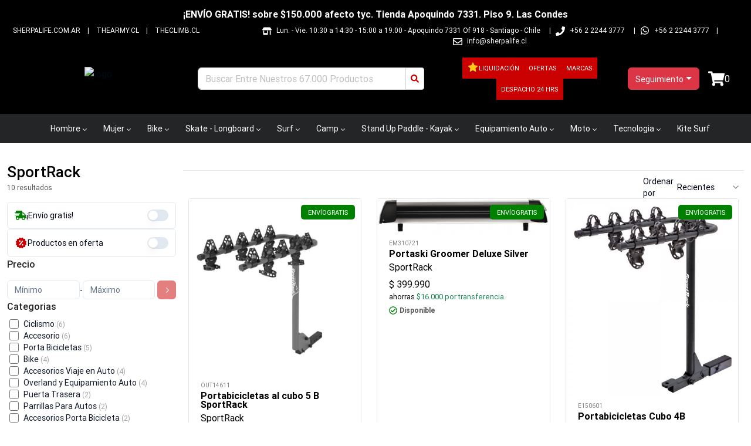

--- FILE ---
content_type: text/html; charset=utf-8
request_url: https://theriderlab.cl/sportrack/marca/483
body_size: 19795
content:
<!DOCTYPE html><html lang="es-CL"><head><meta charSet="utf-8"/><meta name="viewport" content="width=device-width"/><title>SportRack Chile - DISTRIBUIDOR AUTORIZADO</title><meta name="description" content="Explora SportRack en The Rider Lab, la mayor variedad de productos SportRack - ¡Despacho a todo CHILE! - Aprovecha rápidamente el mejor Precio - ¡Haz click AQUÍ!"/><meta name="keywords" content="Surf, Skate, Moto, Snowboard, Kitsurf, motocross, Lognboard, wakeboard, sanboard"/><link rel="shortcut icon" href="/comercios/theriderlab.cl/favicon.ico"/><link rel="canonical" href="https://theriderlab.cl/sportrack/marca/483"/><script type="application/ld+json">{"@context":"https://schema.org","@type":"OnlineStore","name":"Theriderlab","url":"https://theriderlab.cl","logo":"https://theriderlab.cl/comercios/theriderlab.cl/logo.png","sameAs":["https://www.facebook.com/sherpastore","https://www.instagram.com/sherpalife"],"contactPoint":{"@type":"ContactPoint","telephone":"++56 2 2244 3777","contactType":"customer service","availableLanguage":"Spanish"}}</script><script type="application/ld+json">{"@context":"https://schema.org","@type":"WebSite","name":"Theriderlab","url":"https://theriderlab.cl","potentialAction":{"@type":"SearchAction","target":{"@type":"EntryPoint","urlTemplate":"https://theriderlab.cl/busqueda?texto={search_term_string}"},"query-input":"required name=search_term_string"}}</script><meta name="next-head-count" content="9"/><link href="/css/base.css" rel="stylesheet"/><link href="/comercios/theriderlab.cl/style.css?v=1550" rel="stylesheet"/><noscript><img height="1" width="1" style="display:none" src="https://www.facebook.com/tr?id=&amp;ev=PageView&amp;noscript=1" alt=""/></noscript><link rel="preload" href="/_next/static/css/0b7a729f5b025f7d.css" as="style"/><link rel="stylesheet" href="/_next/static/css/0b7a729f5b025f7d.css" data-n-g=""/><link rel="preload" href="/_next/static/css/7fed67f992c782ce.css" as="style"/><link rel="stylesheet" href="/_next/static/css/7fed67f992c782ce.css" data-n-p=""/><noscript data-n-css=""></noscript><script defer="" nomodule="" src="/_next/static/chunks/polyfills-42372ed130431b0a.js"></script><script src="/_next/static/chunks/webpack-2ce35e1191c9cf3e.js" defer=""></script><script src="/_next/static/chunks/framework-945b357d4a851f4b.js" defer=""></script><script src="/_next/static/chunks/main-d165b55c44021fdc.js" defer=""></script><script src="/_next/static/chunks/pages/_app-41bcc08645b700b2.js" defer=""></script><script src="/_next/static/chunks/69480c19-0f8e1d79358063cb.js" defer=""></script><script src="/_next/static/chunks/fea29d9f-91146729f55a5cff.js" defer=""></script><script src="/_next/static/chunks/e21e5bbe-87e6c8525e97d038.js" defer=""></script><script src="/_next/static/chunks/3a17f596-bf87e12d24e1ada7.js" defer=""></script><script src="/_next/static/chunks/cb355538-190a8a155e63bc36.js" defer=""></script><script src="/_next/static/chunks/2e3a845b-04830b62b1b75a9c.js" defer=""></script><script src="/_next/static/chunks/6a4d9673-caa9efe80b3faf68.js" defer=""></script><script src="/_next/static/chunks/ebc70433-4ead6bc45d6784e6.js" defer=""></script><script src="/_next/static/chunks/ee9ce975-8cf1d89a515278e6.js" defer=""></script><script src="/_next/static/chunks/4577d2ec-421b1be267b2e848.js" defer=""></script><script src="/_next/static/chunks/69d2ed9c-f36b25ea13ed800f.js" defer=""></script><script src="/_next/static/chunks/9357-2195d49353ed4d00.js" defer=""></script><script src="/_next/static/chunks/6635-f1da9626a62ff302.js" defer=""></script><script src="/_next/static/chunks/6259-1835a8f09ecee33a.js" defer=""></script><script src="/_next/static/chunks/4823-2909577313c76f86.js" defer=""></script><script src="/_next/static/chunks/4460-e84e376a89757b70.js" defer=""></script><script src="/_next/static/chunks/9328-6c11ee8692fe1d11.js" defer=""></script><script src="/_next/static/chunks/3329-5c0b9db7b95f6425.js" defer=""></script><script src="/_next/static/chunks/8449-430214d06b13f6a6.js" defer=""></script><script src="/_next/static/chunks/5515-5f3b313a412beba6.js" defer=""></script><script src="/_next/static/chunks/3134-fbf9404c5199e019.js" defer=""></script><script src="/_next/static/chunks/pages/%5Bnombre%5D/marca/%5Bid%5D-e3fb3ccb9b88fcbc.js" defer=""></script><script src="/_next/static/PXCoSUkq6L5vtSDUGWlM4/_buildManifest.js" defer=""></script><script src="/_next/static/PXCoSUkq6L5vtSDUGWlM4/_ssgManifest.js" defer=""></script></head><body><div id="__next"><div class="Toastify"></div><style>#nprogress{pointer-events:none}#nprogress .bar{background:#379fe3;position:fixed;z-index:1600;top: 0;left:0;width:100%;height:3px}#nprogress .peg{display:block;position:absolute;right:0;width:100px;height:100%;box-shadow:0 0 10px #2299DD,0 0 5px #2299DD;opacity:1;-webkit-transform:rotate(3deg) translate(0px,-4px);-ms-transform:rotate(3deg) translate(0px,-4px);transform:rotate(3deg) translate(0px,-4px)}#nprogress .spinner{display:block;position:fixed;z-index:1600;top: 15px;right:15px}#nprogress .spinner-icon{width:18px;height:18px;box-sizing:border-box;border:2px solid transparent;border-top-color:#379fe3;border-left-color:#379fe3;border-radius:50%;-webkit-animation:nprogress-spinner 400ms linear infinite;animation:nprogress-spinner 400ms linear infinite}.nprogress-custom-parent{overflow:hidden;position:relative}.nprogress-custom-parent #nprogress .bar,.nprogress-custom-parent #nprogress .spinner{position:absolute}@-webkit-keyframes nprogress-spinner{0%{-webkit-transform:rotate(0deg)}100%{-webkit-transform:rotate(360deg)}}@keyframes nprogress-spinner{0%{transform:rotate(0deg)}100%{transform:rotate(360deg)}}</style><div id="loading-global" style="display:none"><div id="mask"><div class="loader"></div></div></div><header class="cont_full_header"><div class="Header_cont_header__TPXS2 cont_header container_ancho_completo"><div class="Header_mensaje_fase_beta__dB_v2 mensaje_fase_beta row"><div class="tw-flex tw-flex-row tw-justify-center tw-px-0"><div class="tw-hidden sm:tw-flex tw-text-white tw-font-bold tw-py-0.5">¡ENVÍO GRATIS! sobre $150.000 afecto tyc. Tienda Apoquindo 7331. Piso 9. Las Condes</div><div class="group tw-flex tw-overflow-hidden tw-p-2 [--duration:20s] [--gap:1rem] [gap:var(--gap)] tw-flex-row tw-flex-row sm:tw-hidden tw-animate-none tw-text-white tw-font-bold tw-py-0.5"><div class="tw-flex tw-shrink-0 tw-justify-around [gap:var(--gap)] tw-animate-marquee tw-flex-row">¡ENVÍO GRATIS! sobre $150.000 afecto tyc. Tienda Apoquindo 7331. Piso 9. Las Condes</div><div class="tw-flex tw-shrink-0 tw-justify-around [gap:var(--gap)] tw-animate-marquee tw-flex-row">¡ENVÍO GRATIS! sobre $150.000 afecto tyc. Tienda Apoquindo 7331. Piso 9. Las Condes</div><div class="tw-flex tw-shrink-0 tw-justify-around [gap:var(--gap)] tw-animate-marquee tw-flex-row">¡ENVÍO GRATIS! sobre $150.000 afecto tyc. Tienda Apoquindo 7331. Piso 9. Las Condes</div><div class="tw-flex tw-shrink-0 tw-justify-around [gap:var(--gap)] tw-animate-marquee tw-flex-row">¡ENVÍO GRATIS! sobre $150.000 afecto tyc. Tienda Apoquindo 7331. Piso 9. Las Condes</div></div></div></div><div class="col"><div class="Header1_cont_header_up__snRcq cont_header_up row"><div class="Header1_cont_contenidos__dXQk_ tw-flex tw-flex-1"><div class="Header1_cont_header_marca__nw2iL tw-relative tw-flex tw-flex-1 tw-mr-16 tw-uppercase"><a class="Header1_link___wwCb" href="https://sherpalife.com.ar/" target="_blank" rel="noreferrer">sherpalife.com.ar</a> | <a class="Header1_link___wwCb" href="https://thearmy.cl/" target="_blank" rel="noreferrer">thearmy.cl</a> | <a class="Header1_link___wwCb" href="https://theclimb.cl/" target="_blank" rel="noreferrer">theclimb.cl</a></div><div class="Header1_cont_header_contactos__vPewg cont_header_contactos tw-flex-shrink"><div class="Header1_cont_header_horario__PAUPm"><svg stroke="currentColor" fill="currentColor" stroke-width="0" viewBox="0 0 640 512" class="Header1_icon_header_contactos__VhddT icon_header_contactos" height="1em" width="1em" xmlns="http://www.w3.org/2000/svg"><path d="M320 384H128V224H64v256c0 17.7 14.3 32 32 32h256c17.7 0 32-14.3 32-32V224h-64v160zm314.6-241.8l-85.3-128c-6-8.9-16-14.2-26.7-14.2H117.4c-10.7 0-20.7 5.3-26.6 14.2l-85.3 128c-14.2 21.3 1 49.8 26.6 49.8H608c25.5 0 40.7-28.5 26.6-49.8zM512 496c0 8.8 7.2 16 16 16h32c8.8 0 16-7.2 16-16V224h-64v272z"></path></svg>Lun. - Vie. 10:30 a 14:30 - 15:00 a 19:00<!-- --> - <!-- -->Apoquindo 7331 Of 918 - Santiago - Chile<!-- -->  |</div><div class="Header1_cont_header_telefono1___f2P5"><svg stroke="currentColor" fill="currentColor" stroke-width="0" viewBox="0 0 512 512" class="Header1_icon_header_contactos__VhddT icon_header_contactos" height="1em" width="1em" xmlns="http://www.w3.org/2000/svg"><path d="M493.4 24.6l-104-24c-11.3-2.6-22.9 3.3-27.5 13.9l-48 112c-4.2 9.8-1.4 21.3 6.9 28l60.6 49.6c-36 76.7-98.9 140.5-177.2 177.2l-49.6-60.6c-6.8-8.3-18.2-11.1-28-6.9l-112 48C3.9 366.5-2 378.1.6 389.4l24 104C27.1 504.2 36.7 512 48 512c256.1 0 464-207.5 464-464 0-11.2-7.7-20.9-18.6-23.4z"></path></svg>+56 2 2244 3777<!-- -->  |</div><svg stroke="currentColor" fill="currentColor" stroke-width="0" viewBox="0 0 448 512" class="Header1_icon_header_contactos__VhddT icon_header_contactos" height="1em" width="1em" xmlns="http://www.w3.org/2000/svg"><path d="M380.9 97.1C339 55.1 283.2 32 223.9 32c-122.4 0-222 99.6-222 222 0 39.1 10.2 77.3 29.6 111L0 480l117.7-30.9c32.4 17.7 68.9 27 106.1 27h.1c122.3 0 224.1-99.6 224.1-222 0-59.3-25.2-115-67.1-157zm-157 341.6c-33.2 0-65.7-8.9-94-25.7l-6.7-4-69.8 18.3L72 359.2l-4.4-7c-18.5-29.4-28.2-63.3-28.2-98.2 0-101.7 82.8-184.5 184.6-184.5 49.3 0 95.6 19.2 130.4 54.1 34.8 34.9 56.2 81.2 56.1 130.5 0 101.8-84.9 184.6-186.6 184.6zm101.2-138.2c-5.5-2.8-32.8-16.2-37.9-18-5.1-1.9-8.8-2.8-12.5 2.8-3.7 5.6-14.3 18-17.6 21.8-3.2 3.7-6.5 4.2-12 1.4-32.6-16.3-54-29.1-75.5-66-5.7-9.8 5.7-9.1 16.3-30.3 1.8-3.7.9-6.9-.5-9.7-1.4-2.8-12.5-30.1-17.1-41.2-4.5-10.8-9.1-9.3-12.5-9.5-3.2-.2-6.9-.2-10.6-.2-3.7 0-9.7 1.4-14.8 6.9-5.1 5.6-19.4 19-19.4 46.3 0 27.3 19.9 53.7 22.6 57.4 2.8 3.7 39.1 59.7 94.8 83.8 35.2 15.2 49 16.5 66.6 13.9 10.7-1.6 32.8-13.4 37.4-26.4 4.6-13 4.6-24.1 3.2-26.4-1.3-2.5-5-3.9-10.5-6.6z"></path></svg><a class="Header1_whatsapp_contacto__oAwBD whatsapp_contacto" href="https://api.whatsapp.com/send?phone=56222443777" target="_blank" rel="noreferrer">+56 2 2244 3777</a> |<span class="tw-hidden sm:tw-inline"><svg stroke="currentColor" fill="currentColor" stroke-width="0" viewBox="0 0 512 512" class="Header1_icon_header_contactos__VhddT icon_header_contactos" height="1em" width="1em" xmlns="http://www.w3.org/2000/svg"><path d="M464 64H48C21.49 64 0 85.49 0 112v288c0 26.51 21.49 48 48 48h416c26.51 0 48-21.49 48-48V112c0-26.51-21.49-48-48-48zm0 48v40.805c-22.422 18.259-58.168 46.651-134.587 106.49-16.841 13.247-50.201 45.072-73.413 44.701-23.208.375-56.579-31.459-73.413-44.701C106.18 199.465 70.425 171.067 48 152.805V112h416zM48 400V214.398c22.914 18.251 55.409 43.862 104.938 82.646 21.857 17.205 60.134 55.186 103.062 54.955 42.717.231 80.509-37.199 103.053-54.947 49.528-38.783 82.032-64.401 104.947-82.653V400H48z"></path></svg><a href="/cdn-cgi/l/email-protection" class="__cf_email__" data-cfemail="6e070008012e1d060b1c1e0f0207080b400d02">[email&#160;protected]</a></span></div></div></div></div><div class="Header_cont_header_down__ffCb3 cont_header_down row"><div class="Header_cont_header_logo__LfTcf cont_header_logo col-lg-3 col-md-3 col-sm-12"><div class="Header_menu_mobile__eFohN menu_mobile"><button type="button" class="MobileMenu_btn_mobile_menu__2SWav btn_mobile_menu btn btn-danger"><svg stroke="currentColor" fill="currentColor" stroke-width="0" viewBox="0 0 512 512" height="1em" width="1em" xmlns="http://www.w3.org/2000/svg"><path d="M64 384h384v-42.666H64V384zm0-106.666h384v-42.667H64v42.667zM64 128v42.665h384V128H64z"></path></svg></button></div><div class="Header_logo_header__bA3bK logo_header"><a href="/"><img alt="logo" src="https://av3api.sherpalife.cl/theriderlab.cl/api2/b2c/statics/ecommerce/theriderlab.cl/logos/logo.png" class="Header_logo__0BY1u logo"/></a></div></div><div class="col-lg-4 col-md-5 col-sm-12"></div><div class="!tw-px-0 col-lg-3 col-md-3 col-sm-12"><div class="BotonOfertas_cont_boton_ofertas__MuG_l cont_boton_ofertas !tw-p-0"><div role="group" class="BotonOfertas_botones__3YQ4t botones tw-flex tw-flex-row tw-items-center tw-flex-wrap tw-justify-center [&amp;&gt;a]:!tw-text-[11px] btn-group"><a class="BotonOfertas_boton_ofertas__eQq2A boton_liquidacion tw-flex tw-flex-row tw-gap-1 tw-items-center tw-min-h-9 !tw-px-2" href="/liquidacion"><svg stroke="currentColor" fill="currentColor" stroke-width="0" viewBox="0 0 1024 1024" class="tw-mb-0.5 tw-text-yellow-400 tw-drop-shadow-lg" height="20" width="20" xmlns="http://www.w3.org/2000/svg"><path d="M908.1 353.1l-253.9-36.9L540.7 86.1c-3.1-6.3-8.2-11.4-14.5-14.5-15.8-7.8-35-1.3-42.9 14.5L369.8 316.2l-253.9 36.9c-7 1-13.4 4.3-18.3 9.3a32.05 32.05 0 0 0 .6 45.3l183.7 179.1-43.4 252.9a31.95 31.95 0 0 0 46.4 33.7L512 754l227.1 119.4c6.2 3.3 13.4 4.4 20.3 3.2 17.4-3 29.1-19.5 26.1-36.9l-43.4-252.9 183.7-179.1c5-4.9 8.3-11.3 9.3-18.3 2.7-17.5-9.5-33.7-27-36.3z"></path></svg>Liquidación</a><a class="BotonOfertas_boton_ofertas__eQq2A boton_ofertas tw-flex tw-flex-row tw-gap-1 tw-items-center tw-min-h-9 !tw-px-2" href="/ofertas">Ofertas</a><a class="BotonOfertas_boton_ofertas__eQq2A boton_ofertas tw-flex tw-flex-row tw-gap-1 tw-items-center tw-min-h-9 !tw-px-2" href="/marcas">Marcas</a><a class="BotonOfertas_boton_ofertas__eQq2A boton_ofertas tw-flex tw-flex-row tw-gap-1 tw-items-center tw-min-h-9 !tw-px-2" href="/stock-fisico">Despacho 24 hrs</a></div></div></div><div class="Header_cont_carrito_compra__FEw1Q cont_carrito_compra col-lg-2 col-md-2 col-sm-12"><div class="dropdown-center"><button type="button" id="dropdown-basic-login" aria-expanded="false" class="BotonLogin_ingresa_usuario__5F9v6 ingresa_usuario dropdown-toggle btn btn-danger"><div style="display:inline-block"><svg stroke="currentColor" fill="currentColor" stroke-width="0" viewBox="0 0 448 512" style="font-size:20px;max-wdith:20px;max-height:20px" class="d-md-none d-lg-none login_icon" height="1em" width="1em" xmlns="http://www.w3.org/2000/svg"><path d="M224 256c70.7 0 128-57.3 128-128S294.7 0 224 0 96 57.3 96 128s57.3 128 128 128zm89.6 32h-16.7c-22.2 10.2-46.9 16-72.9 16s-50.6-5.8-72.9-16h-16.7C60.2 288 0 348.2 0 422.4V464c0 26.5 21.5 48 48 48h352c26.5 0 48-21.5 48-48v-41.6c0-74.2-60.2-134.4-134.4-134.4z"></path></svg><span class="d-none d-sm-block tw-text-sm">Seguimiento</span></div></button></div></div></div></div><div><nav aria-label="Main" data-orientation="horizontal" dir="ltr" class="NewMenu_navigation_menu_root__qqH1T navigation-menu-root"><div class="NewMenu_navigation_container__LhHcY navigation_container container"><div dir="ltr" class="NewMenuContainer_ScrollAreaRoot__qpfqt" style="position:relative;--radix-scroll-area-corner-width:0px;--radix-scroll-area-corner-height:0px"><style>[data-radix-scroll-area-viewport]{scrollbar-width:none;-ms-overflow-style:none;-webkit-overflow-scrolling:touch;}[data-radix-scroll-area-viewport]::-webkit-scrollbar{display:none}</style><div data-radix-scroll-area-viewport="" class="NewMenuContainer_ScrollAreaViewport__9Dyoz" style="overflow-x:hidden;overflow-y:hidden"><div style="min-width:100%;display:table"><div style="position:relative"><ul data-orientation="horizontal" class="NewMenu_navigation_menu_list__x91_n" dir="ltr"><li><button id="radix-:Rib6:-trigger-radix-:R1cbib6:" data-state="closed" aria-expanded="false" aria-controls="radix-:Rib6:-content-radix-:R1cbib6:" class="NewMenu_navigation_menu_trigger__uBFeT" data-radix-collection-item="">Hombre<svg width="15" height="15" viewBox="0 0 15 15" fill="none" xmlns="http://www.w3.org/2000/svg" class="NewMenu_caret_down__RzvR1" aria-hidden="true"><path d="M4.18179 6.18181C4.35753 6.00608 4.64245 6.00608 4.81819 6.18181L7.49999 8.86362L10.1818 6.18181C10.3575 6.00608 10.6424 6.00608 10.8182 6.18181C10.9939 6.35755 10.9939 6.64247 10.8182 6.81821L7.81819 9.81821C7.73379 9.9026 7.61934 9.95001 7.49999 9.95001C7.38064 9.95001 7.26618 9.9026 7.18179 9.81821L4.18179 6.81821C4.00605 6.64247 4.00605 6.35755 4.18179 6.18181Z" fill="currentColor" fill-rule="evenodd" clip-rule="evenodd"></path></svg></button></li><li><button id="radix-:Rib6:-trigger-radix-:R2cbib6:" data-state="closed" aria-expanded="false" aria-controls="radix-:Rib6:-content-radix-:R2cbib6:" class="NewMenu_navigation_menu_trigger__uBFeT" data-radix-collection-item="">Mujer<svg width="15" height="15" viewBox="0 0 15 15" fill="none" xmlns="http://www.w3.org/2000/svg" class="NewMenu_caret_down__RzvR1" aria-hidden="true"><path d="M4.18179 6.18181C4.35753 6.00608 4.64245 6.00608 4.81819 6.18181L7.49999 8.86362L10.1818 6.18181C10.3575 6.00608 10.6424 6.00608 10.8182 6.18181C10.9939 6.35755 10.9939 6.64247 10.8182 6.81821L7.81819 9.81821C7.73379 9.9026 7.61934 9.95001 7.49999 9.95001C7.38064 9.95001 7.26618 9.9026 7.18179 9.81821L4.18179 6.81821C4.00605 6.64247 4.00605 6.35755 4.18179 6.18181Z" fill="currentColor" fill-rule="evenodd" clip-rule="evenodd"></path></svg></button></li><li><button id="radix-:Rib6:-trigger-radix-:R3cbib6:" data-state="closed" aria-expanded="false" aria-controls="radix-:Rib6:-content-radix-:R3cbib6:" class="NewMenu_navigation_menu_trigger__uBFeT" data-radix-collection-item="">Bike<svg width="15" height="15" viewBox="0 0 15 15" fill="none" xmlns="http://www.w3.org/2000/svg" class="NewMenu_caret_down__RzvR1" aria-hidden="true"><path d="M4.18179 6.18181C4.35753 6.00608 4.64245 6.00608 4.81819 6.18181L7.49999 8.86362L10.1818 6.18181C10.3575 6.00608 10.6424 6.00608 10.8182 6.18181C10.9939 6.35755 10.9939 6.64247 10.8182 6.81821L7.81819 9.81821C7.73379 9.9026 7.61934 9.95001 7.49999 9.95001C7.38064 9.95001 7.26618 9.9026 7.18179 9.81821L4.18179 6.81821C4.00605 6.64247 4.00605 6.35755 4.18179 6.18181Z" fill="currentColor" fill-rule="evenodd" clip-rule="evenodd"></path></svg></button></li><li><button id="radix-:Rib6:-trigger-radix-:R4cbib6:" data-state="closed" aria-expanded="false" aria-controls="radix-:Rib6:-content-radix-:R4cbib6:" class="NewMenu_navigation_menu_trigger__uBFeT" data-radix-collection-item="">Skate - Longboard<svg width="15" height="15" viewBox="0 0 15 15" fill="none" xmlns="http://www.w3.org/2000/svg" class="NewMenu_caret_down__RzvR1" aria-hidden="true"><path d="M4.18179 6.18181C4.35753 6.00608 4.64245 6.00608 4.81819 6.18181L7.49999 8.86362L10.1818 6.18181C10.3575 6.00608 10.6424 6.00608 10.8182 6.18181C10.9939 6.35755 10.9939 6.64247 10.8182 6.81821L7.81819 9.81821C7.73379 9.9026 7.61934 9.95001 7.49999 9.95001C7.38064 9.95001 7.26618 9.9026 7.18179 9.81821L4.18179 6.81821C4.00605 6.64247 4.00605 6.35755 4.18179 6.18181Z" fill="currentColor" fill-rule="evenodd" clip-rule="evenodd"></path></svg></button></li><li><button id="radix-:Rib6:-trigger-radix-:R5cbib6:" data-state="closed" aria-expanded="false" aria-controls="radix-:Rib6:-content-radix-:R5cbib6:" class="NewMenu_navigation_menu_trigger__uBFeT" data-radix-collection-item="">Surf<svg width="15" height="15" viewBox="0 0 15 15" fill="none" xmlns="http://www.w3.org/2000/svg" class="NewMenu_caret_down__RzvR1" aria-hidden="true"><path d="M4.18179 6.18181C4.35753 6.00608 4.64245 6.00608 4.81819 6.18181L7.49999 8.86362L10.1818 6.18181C10.3575 6.00608 10.6424 6.00608 10.8182 6.18181C10.9939 6.35755 10.9939 6.64247 10.8182 6.81821L7.81819 9.81821C7.73379 9.9026 7.61934 9.95001 7.49999 9.95001C7.38064 9.95001 7.26618 9.9026 7.18179 9.81821L4.18179 6.81821C4.00605 6.64247 4.00605 6.35755 4.18179 6.18181Z" fill="currentColor" fill-rule="evenodd" clip-rule="evenodd"></path></svg></button></li><li><button id="radix-:Rib6:-trigger-radix-:R6cbib6:" data-state="closed" aria-expanded="false" aria-controls="radix-:Rib6:-content-radix-:R6cbib6:" class="NewMenu_navigation_menu_trigger__uBFeT" data-radix-collection-item="">Camp<svg width="15" height="15" viewBox="0 0 15 15" fill="none" xmlns="http://www.w3.org/2000/svg" class="NewMenu_caret_down__RzvR1" aria-hidden="true"><path d="M4.18179 6.18181C4.35753 6.00608 4.64245 6.00608 4.81819 6.18181L7.49999 8.86362L10.1818 6.18181C10.3575 6.00608 10.6424 6.00608 10.8182 6.18181C10.9939 6.35755 10.9939 6.64247 10.8182 6.81821L7.81819 9.81821C7.73379 9.9026 7.61934 9.95001 7.49999 9.95001C7.38064 9.95001 7.26618 9.9026 7.18179 9.81821L4.18179 6.81821C4.00605 6.64247 4.00605 6.35755 4.18179 6.18181Z" fill="currentColor" fill-rule="evenodd" clip-rule="evenodd"></path></svg></button></li><li><button id="radix-:Rib6:-trigger-radix-:R7cbib6:" data-state="closed" aria-expanded="false" aria-controls="radix-:Rib6:-content-radix-:R7cbib6:" class="NewMenu_navigation_menu_trigger__uBFeT" data-radix-collection-item="">Stand Up Paddle - Kayak<svg width="15" height="15" viewBox="0 0 15 15" fill="none" xmlns="http://www.w3.org/2000/svg" class="NewMenu_caret_down__RzvR1" aria-hidden="true"><path d="M4.18179 6.18181C4.35753 6.00608 4.64245 6.00608 4.81819 6.18181L7.49999 8.86362L10.1818 6.18181C10.3575 6.00608 10.6424 6.00608 10.8182 6.18181C10.9939 6.35755 10.9939 6.64247 10.8182 6.81821L7.81819 9.81821C7.73379 9.9026 7.61934 9.95001 7.49999 9.95001C7.38064 9.95001 7.26618 9.9026 7.18179 9.81821L4.18179 6.81821C4.00605 6.64247 4.00605 6.35755 4.18179 6.18181Z" fill="currentColor" fill-rule="evenodd" clip-rule="evenodd"></path></svg></button></li><li><button id="radix-:Rib6:-trigger-radix-:R8cbib6:" data-state="closed" aria-expanded="false" aria-controls="radix-:Rib6:-content-radix-:R8cbib6:" class="NewMenu_navigation_menu_trigger__uBFeT" data-radix-collection-item="">Equipamiento Auto<svg width="15" height="15" viewBox="0 0 15 15" fill="none" xmlns="http://www.w3.org/2000/svg" class="NewMenu_caret_down__RzvR1" aria-hidden="true"><path d="M4.18179 6.18181C4.35753 6.00608 4.64245 6.00608 4.81819 6.18181L7.49999 8.86362L10.1818 6.18181C10.3575 6.00608 10.6424 6.00608 10.8182 6.18181C10.9939 6.35755 10.9939 6.64247 10.8182 6.81821L7.81819 9.81821C7.73379 9.9026 7.61934 9.95001 7.49999 9.95001C7.38064 9.95001 7.26618 9.9026 7.18179 9.81821L4.18179 6.81821C4.00605 6.64247 4.00605 6.35755 4.18179 6.18181Z" fill="currentColor" fill-rule="evenodd" clip-rule="evenodd"></path></svg></button></li><li><button id="radix-:Rib6:-trigger-radix-:R9cbib6:" data-state="closed" aria-expanded="false" aria-controls="radix-:Rib6:-content-radix-:R9cbib6:" class="NewMenu_navigation_menu_trigger__uBFeT" data-radix-collection-item="">Moto<svg width="15" height="15" viewBox="0 0 15 15" fill="none" xmlns="http://www.w3.org/2000/svg" class="NewMenu_caret_down__RzvR1" aria-hidden="true"><path d="M4.18179 6.18181C4.35753 6.00608 4.64245 6.00608 4.81819 6.18181L7.49999 8.86362L10.1818 6.18181C10.3575 6.00608 10.6424 6.00608 10.8182 6.18181C10.9939 6.35755 10.9939 6.64247 10.8182 6.81821L7.81819 9.81821C7.73379 9.9026 7.61934 9.95001 7.49999 9.95001C7.38064 9.95001 7.26618 9.9026 7.18179 9.81821L4.18179 6.81821C4.00605 6.64247 4.00605 6.35755 4.18179 6.18181Z" fill="currentColor" fill-rule="evenodd" clip-rule="evenodd"></path></svg></button></li><li><button id="radix-:Rib6:-trigger-radix-:Racbib6:" data-state="closed" aria-expanded="false" aria-controls="radix-:Rib6:-content-radix-:Racbib6:" class="NewMenu_navigation_menu_trigger__uBFeT" data-radix-collection-item="">Tecnologia<svg width="15" height="15" viewBox="0 0 15 15" fill="none" xmlns="http://www.w3.org/2000/svg" class="NewMenu_caret_down__RzvR1" aria-hidden="true"><path d="M4.18179 6.18181C4.35753 6.00608 4.64245 6.00608 4.81819 6.18181L7.49999 8.86362L10.1818 6.18181C10.3575 6.00608 10.6424 6.00608 10.8182 6.18181C10.9939 6.35755 10.9939 6.64247 10.8182 6.81821L7.81819 9.81821C7.73379 9.9026 7.61934 9.95001 7.49999 9.95001C7.38064 9.95001 7.26618 9.9026 7.18179 9.81821L4.18179 6.81821C4.00605 6.64247 4.00605 6.35755 4.18179 6.18181Z" fill="currentColor" fill-rule="evenodd" clip-rule="evenodd"></path></svg></button></li><li><button id="radix-:Rib6:-trigger-radix-:Rbcbib6:" data-state="closed" aria-expanded="false" aria-controls="radix-:Rib6:-content-radix-:Rbcbib6:" class="NewMenu_navigation_menu_trigger__uBFeT" data-radix-collection-item="">Kite Surf<svg width="15" height="15" viewBox="0 0 15 15" fill="none" xmlns="http://www.w3.org/2000/svg" class="NewMenu_caret_down__RzvR1" aria-hidden="true"><path d="M4.18179 6.18181C4.35753 6.00608 4.64245 6.00608 4.81819 6.18181L7.49999 8.86362L10.1818 6.18181C10.3575 6.00608 10.6424 6.00608 10.8182 6.18181C10.9939 6.35755 10.9939 6.64247 10.8182 6.81821L7.81819 9.81821C7.73379 9.9026 7.61934 9.95001 7.49999 9.95001C7.38064 9.95001 7.26618 9.9026 7.18179 9.81821L4.18179 6.81821C4.00605 6.64247 4.00605 6.35755 4.18179 6.18181Z" fill="currentColor" fill-rule="evenodd" clip-rule="evenodd"></path></svg></button></li><li><button id="radix-:Rib6:-trigger-radix-:Rccbib6:" data-state="closed" aria-expanded="false" aria-controls="radix-:Rib6:-content-radix-:Rccbib6:" class="NewMenu_navigation_menu_trigger__uBFeT" data-radix-collection-item="">Wake<svg width="15" height="15" viewBox="0 0 15 15" fill="none" xmlns="http://www.w3.org/2000/svg" class="NewMenu_caret_down__RzvR1" aria-hidden="true"><path d="M4.18179 6.18181C4.35753 6.00608 4.64245 6.00608 4.81819 6.18181L7.49999 8.86362L10.1818 6.18181C10.3575 6.00608 10.6424 6.00608 10.8182 6.18181C10.9939 6.35755 10.9939 6.64247 10.8182 6.81821L7.81819 9.81821C7.73379 9.9026 7.61934 9.95001 7.49999 9.95001C7.38064 9.95001 7.26618 9.9026 7.18179 9.81821L4.18179 6.81821C4.00605 6.64247 4.00605 6.35755 4.18179 6.18181Z" fill="currentColor" fill-rule="evenodd" clip-rule="evenodd"></path></svg></button></li><li><button id="radix-:Rib6:-trigger-radix-:Rkbib6:" data-state="closed" aria-expanded="false" aria-controls="radix-:Rib6:-content-radix-:Rkbib6:" class="NewMenu_navigation_menu_trigger__uBFeT" data-radix-collection-item=""><svg stroke="currentColor" fill="currentColor" stroke-width="1" viewBox="0 0 24 24" aria-hidden="true" class="me-1" height="14" width="14" xmlns="http://www.w3.org/2000/svg"><path fill-rule="evenodd" d="M12 3.75a.75.75 0 0 1 .75.75v6.75h6.75a.75.75 0 0 1 0 1.5h-6.75v6.75a.75.75 0 0 1-1.5 0v-6.75H4.5a.75.75 0 0 1 0-1.5h6.75V4.5a.75.75 0 0 1 .75-.75Z" clip-rule="evenodd"></path></svg> Ver más<svg width="15" height="15" viewBox="0 0 15 15" fill="none" xmlns="http://www.w3.org/2000/svg" class="NewMenu_caret_down__RzvR1" aria-hidden="true"><path d="M4.18179 6.18181C4.35753 6.00608 4.64245 6.00608 4.81819 6.18181L7.49999 8.86362L10.1818 6.18181C10.3575 6.00608 10.6424 6.00608 10.8182 6.18181C10.9939 6.35755 10.9939 6.64247 10.8182 6.81821L7.81819 9.81821C7.73379 9.9026 7.61934 9.95001 7.49999 9.95001C7.38064 9.95001 7.26618 9.9026 7.18179 9.81821L4.18179 6.81821C4.00605 6.64247 4.00605 6.35755 4.18179 6.18181Z" fill="currentColor" fill-rule="evenodd" clip-rule="evenodd"></path></svg></button></li></ul></div></div></div></div></div><div class="NewMenu_viewport_position__Gj5I4"><div class="NewMenu_navigation_menu_container__Fa6c7 container"></div></div></nav></div></header><div><div class="tw-w-full tw-min-h-svh"><div class="sm:tw-pt-4 tw-container tw-flex tw-mx-auto tw-px-0 sm:tw-px-3 "><div class="tw-flex tw-flex-col sm:tw-flex-row tw-gap-x-1 lg:tw-gap-x-6 sm:tw-mt-5 tw-w-full"><div class="tw-flex tw-flex-row tw-justify-stretch sm:tw-hidden tw-mb-1 tw-sticky tw-top-0 tw-z-20"><button class="tw-inline-flex tw-items-center tw-justify-center tw-whitespace-nowrap tw-rounded-md tw-text-sm tw-font-medium tw-ring-offset-background tw-transition-colors focus-visible:tw-outline-none focus-visible:tw-ring-2 focus-visible:tw-ring-ring focus-visible:tw-ring-offset-2 disabled:tw-pointer-events-none disabled:tw-opacity-50 tw-bg-[#242526] tw-text-white/85 tw-h-10 tw-px-4 tw-py-2 tw-flex-1 tw-rounded-none tw-h-12 tw-font-normal"><svg stroke="currentColor" fill="currentColor" stroke-width="0" viewBox="0 0 24 24" class="tw-mr-2" height="16" width="16" xmlns="http://www.w3.org/2000/svg"><path d="M7 20h2V8h3L8 4 4 8h3zm13-4h-3V4h-2v12h-3l4 4z"></path></svg>Ordenar</button><div data-orientation="vertical" role="none" class="tw-shrink-0 tw-bg-border tw-h-full tw-w-[1px] tw-bg-gray-600"></div><button class="tw-inline-flex tw-items-center tw-justify-center tw-whitespace-nowrap tw-rounded-md tw-text-sm tw-font-medium tw-ring-offset-background tw-transition-colors focus-visible:tw-outline-none focus-visible:tw-ring-2 focus-visible:tw-ring-ring focus-visible:tw-ring-offset-2 disabled:tw-pointer-events-none disabled:tw-opacity-50 tw-bg-[#242526] tw-text-white/85 tw-h-10 tw-px-4 tw-py-2 tw-flex-1 tw-rounded-none tw-h-12 tw-font-normal"><svg stroke="currentColor" fill="currentColor" stroke-width="0" viewBox="0 0 16 16" class="tw-mr-2" height="16" width="16" xmlns="http://www.w3.org/2000/svg"><path d="M6 9.5C6.93191 9.5 7.71496 10.1374 7.93699 11H13.5C13.7761 11 14 11.2239 14 11.5C14 11.7455 13.8231 11.9496 13.5899 11.9919L13.5 12L7.93673 12.001C7.71435 12.8631 6.93155 13.5 6 13.5C5.06845 13.5 4.28565 12.8631 4.06327 12.001L2.5 12C2.22386 12 2 11.7761 2 11.5C2 11.2545 2.17688 11.0504 2.41012 11.0081L2.5 11H4.06301C4.28504 10.1374 5.06809 9.5 6 9.5ZM6 10.5C5.44772 10.5 5 10.9477 5 11.5C5 12.0523 5.44772 12.5 6 12.5C6.55228 12.5 7 12.0523 7 11.5C7 10.9477 6.55228 10.5 6 10.5ZM10 2.5C10.9319 2.5 11.715 3.13738 11.937 3.99998L13.5 4C13.7761 4 14 4.22386 14 4.5C14 4.74546 13.8231 4.94961 13.5899 4.99194L13.5 5L11.9367 5.00102C11.7144 5.86312 10.9316 6.5 10 6.5C9.06845 6.5 8.28565 5.86312 8.06327 5.00102L2.5 5C2.22386 5 2 4.77614 2 4.5C2 4.25454 2.17688 4.05039 2.41012 4.00806L2.5 4L8.06301 3.99998C8.28504 3.13738 9.06809 2.5 10 2.5ZM10 3.5C9.44772 3.5 9 3.94772 9 4.5C9 5.05228 9.44772 5.5 10 5.5C10.5523 5.5 11 5.05228 11 4.5C11 3.94772 10.5523 3.5 10 3.5Z"></path></svg>Filtrar</button></div><div class="!tw-z-[1000]" style="position:fixed;top:0;bottom:0;left:0;right:0;overflow:hidden;pointer-events:none;z-index:-1;visibility:hidden"></div><div class="!tw-z-[1000]" style="position:fixed;top:0;bottom:0;left:0;right:0;overflow:hidden;pointer-events:none;z-index:-1;visibility:hidden"></div><div class="tw-flex-col tw-w-full sm:tw-w-52 xl:tw-w-72 sm:tw-mr-3 sm:tw-flex"></div><div class="tw-flex tw-flex-col tw-gap-3 tw-flex-1 tw-pt-0.5"><div class="tw-flex tw-flex-col tw-gap-2 tw-items-center tw-mx-1.5"><div class=""></div></div><div data-orientation="horizontal" role="none" class="tw-shrink-0 tw-bg-border tw-h-[1px] tw-w-full tw-my-4 sm:tw-my-2"></div><div class="sm:tw-flex tw-flex-row tw-gap-1 tw-h-10 tw-w-full tw-justify-between tw-hidden"><div class="tw-flex tw-flex-1"></div><div><div class="tw-flex tw-flex-row tw-w-fit tw-items-center tw-gap-0"><span class="tw-text-sm tw-text-nowrap tw-font-medium tw-z-10">Ordenar por</span><button type="button" role="combobox" aria-controls="radix-:R2jqr6:" aria-expanded="false" aria-autocomplete="none" dir="ltr" data-state="closed" class="tw-flex tw-h-10 tw-w-full tw-items-center tw-justify-between tw-rounded-md tw-border tw-border-input tw-bg-background tw-px-3 tw-py-2 tw-text-sm tw-ring-offset-background placeholder:tw-text-muted-foreground focus:tw-outline-none focus:tw-ring-2 focus:tw-ring-ring focus:tw-ring-offset-2 disabled:tw-cursor-not-allowed disabled:tw-opacity-50 [&amp;&gt;span]:tw-line-clamp-1 !tw-px-1.5 tw-w-fit tw-border-none [&amp;&gt;span]:hover:tw-text-brand [&amp;&gt;svg]:hover:tw-text-brand focus:tw-outline-none focus:tw-ring-0 focus:tw-ring-transparent focus:tw-ring-offset-0 tw-text-sm [&amp;&gt;span]:tw-text-nowrap [&amp;&gt;span]:tw-mr-1"><span style="pointer-events:none"></span><svg xmlns="http://www.w3.org/2000/svg" width="24" height="24" viewBox="0 0 24 24" fill="none" stroke="currentColor" stroke-width="2" stroke-linecap="round" stroke-linejoin="round" class="lucide lucide-chevron-down tw-h-4 tw-w-4 tw-opacity-50" aria-hidden="true"><path d="m6 9 6 6 6-6"></path></svg></button><select aria-hidden="true" tabindex="-1" style="position:absolute;border:0;width:1px;height:1px;padding:0;margin:-1px;overflow:hidden;clip:rect(0, 0, 0, 0);white-space:nowrap;word-wrap:normal"></select></div></div></div><div class="tw-grid tw-grid-cols-[repeat(auto-fill,_minmax(186px,_1fr))] sm:tw-grid-cols-[repeat(auto-fill,_minmax(238px,_1fr))]  xl:tw-grid-cols-[repeat(auto-fill,_minmax(260px,_1fr))] tw-gap-0 sm:tw-gap-2 tw-gap-y-5 sm:tw-gap-y-7"><div class="TarjetaProducto_container__jZu4I"><a class="TarjetaProducto_enlace__TsRLE enlace" href="/portabicicletas-al-cubo-5-b-sportrack/12772"><div class="tw-absolute tw-flex tw-right-1 sm:tw-right-[10px] tw-top-[10px] tw-w-fit tw-z-10 tw-flex-col tw-gap-y-0.5 tw-items-end"><div class="Ribbon_label__2eAXZ Ribbon_green__keSnu tw-text-xs sm:tw-text-sm"><div><div class="tw-text-xs sm:tw-text-sm"><small>ENVÍO</small></div><div class="tw-text-xs sm:tw-text-sm"><small>GRATIS</small></div></div></div></div><div class="TarjetaProducto_cont_imagen_informacion__g0NAF cont_imagen_informacion !tw-p-0"><div style="width:100%;aspect-ratio:1"><div style="position:relative;width:100%;height:100%"><img data-loaded="false" alt="Portabicicletas al cubo 5 B SportRack" loading="lazy" width="600" height="600" decoding="async" data-nimg="1" class="advanced-image_image__LtlvK" style="color:transparent;object-fit:contain;aspect-ratio:1;width:100%;height:100%" src="https://assets.altaventa.cl/sherpa/1541727091_0.jpg"/></div></div><div class="TarjetaProducto_cont_informacion__87q9K cont_informacion tw-text-left tw-py-2 !tw-mx-3.5 sm:!tw-mx-5 sm:tw-pb-3.5"><div class="TarjetaProducto_sku_producto__O3XjX sku_producto">OUT14611</div><div class="TarjetaProducto_nombre_producto__zKk1a nombre_producto">Portabicicletas al cubo 5 B SportRack</div><div class="TarjetaProducto_marca___q_dY marca">SportRack</div><div><div class="PrecioOferta_precio__6iZOf precio tw-flex tw-flex-row tw-items-center">$ <!-- -->489.990</div><div class="tw-text-[13px]">ahorras<!-- --> <span class="text-success">$<!-- -->19.600<!-- --> por transferencia.</span></div><svg stroke="currentColor" fill="currentColor" stroke-width="0" viewBox="0 0 512 512" class="TarjetaProducto_icon_stock_disponible__negin icon_stock_disponible" height="1em" width="1em" xmlns="http://www.w3.org/2000/svg"><path d="M256 8C119.033 8 8 119.033 8 256s111.033 248 248 248 248-111.033 248-248S392.967 8 256 8zm0 48c110.532 0 200 89.451 200 200 0 110.532-89.451 200-200 200-110.532 0-200-89.451-200-200 0-110.532 89.451-200 200-200m140.204 130.267l-22.536-22.718c-4.667-4.705-12.265-4.736-16.97-.068L215.346 303.697l-59.792-60.277c-4.667-4.705-12.265-4.736-16.97-.069l-22.719 22.536c-4.705 4.667-4.736 12.265-.068 16.971l90.781 91.516c4.667 4.705 12.265 4.736 16.97.068l172.589-171.204c4.704-4.668 4.734-12.266.067-16.971z"></path></svg> <div class="TarjetaProducto_texto_stock_disponible__QBCaR texto_stock_disponible">Disponible</div></div></div></div></a></div><div class="TarjetaProducto_container__jZu4I"><a class="TarjetaProducto_enlace__TsRLE enlace" href="/portaski-groomer-deluxe-silver-/209800"><div class="tw-absolute tw-flex tw-right-1 sm:tw-right-[10px] tw-top-[10px] tw-w-fit tw-z-10 tw-flex-col tw-gap-y-0.5 tw-items-end"><div class="Ribbon_label__2eAXZ Ribbon_green__keSnu tw-text-xs sm:tw-text-sm"><div><div class="tw-text-xs sm:tw-text-sm"><small>ENVÍO</small></div><div class="tw-text-xs sm:tw-text-sm"><small>GRATIS</small></div></div></div></div><div class="TarjetaProducto_cont_imagen_informacion__g0NAF cont_imagen_informacion !tw-p-0"><div style="width:100%;aspect-ratio:1"><div style="position:relative;width:100%;height:100%"><img data-loaded="false" alt="Portaski Groomer Deluxe Silver " loading="lazy" width="600" height="600" decoding="async" data-nimg="1" class="advanced-image_image__LtlvK" style="color:transparent;object-fit:contain;aspect-ratio:1;width:100%;height:100%" src="https://assets.altaventa.cl/sherpa/7e74351d-2fd8-11ee-a06b-3908f802058d.png"/></div></div><div class="TarjetaProducto_cont_informacion__87q9K cont_informacion tw-text-left tw-py-2 !tw-mx-3.5 sm:!tw-mx-5 sm:tw-pb-3.5"><div class="TarjetaProducto_sku_producto__O3XjX sku_producto">EM310721</div><div class="TarjetaProducto_nombre_producto__zKk1a nombre_producto">Portaski Groomer Deluxe Silver </div><div class="TarjetaProducto_marca___q_dY marca">SportRack</div><div><div class="PrecioOferta_precio__6iZOf precio tw-flex tw-flex-row tw-items-center">$ <!-- -->399.990</div><div class="tw-text-[13px]">ahorras<!-- --> <span class="text-success">$<!-- -->16.000<!-- --> por transferencia.</span></div><svg stroke="currentColor" fill="currentColor" stroke-width="0" viewBox="0 0 512 512" class="TarjetaProducto_icon_stock_disponible__negin icon_stock_disponible" height="1em" width="1em" xmlns="http://www.w3.org/2000/svg"><path d="M256 8C119.033 8 8 119.033 8 256s111.033 248 248 248 248-111.033 248-248S392.967 8 256 8zm0 48c110.532 0 200 89.451 200 200 0 110.532-89.451 200-200 200-110.532 0-200-89.451-200-200 0-110.532 89.451-200 200-200m140.204 130.267l-22.536-22.718c-4.667-4.705-12.265-4.736-16.97-.068L215.346 303.697l-59.792-60.277c-4.667-4.705-12.265-4.736-16.97-.069l-22.719 22.536c-4.705 4.667-4.736 12.265-.068 16.971l90.781 91.516c4.667 4.705 12.265 4.736 16.97.068l172.589-171.204c4.704-4.668 4.734-12.266.067-16.971z"></path></svg> <div class="TarjetaProducto_texto_stock_disponible__QBCaR texto_stock_disponible">Disponible</div></div></div></div></a></div><div class="TarjetaProducto_container__jZu4I"><a class="TarjetaProducto_enlace__TsRLE enlace" href="/portabicicletas-cubo-4b/192411"><div class="tw-absolute tw-flex tw-right-1 sm:tw-right-[10px] tw-top-[10px] tw-w-fit tw-z-10 tw-flex-col tw-gap-y-0.5 tw-items-end"><div class="Ribbon_label__2eAXZ Ribbon_green__keSnu tw-text-xs sm:tw-text-sm"><div><div class="tw-text-xs sm:tw-text-sm"><small>ENVÍO</small></div><div class="tw-text-xs sm:tw-text-sm"><small>GRATIS</small></div></div></div></div><div class="TarjetaProducto_cont_imagen_informacion__g0NAF cont_imagen_informacion !tw-p-0"><div style="width:100%;aspect-ratio:1"><div style="position:relative;width:100%;height:100%"><img data-loaded="false" alt="Portabicicletas Cubo 4B" loading="lazy" width="600" height="600" decoding="async" data-nimg="1" class="advanced-image_image__LtlvK" style="color:transparent;object-fit:contain;aspect-ratio:1;width:100%;height:100%" src="https://assets.altaventa.cl/sherpa/79a9e148-0bd5-11ee-a057-3908f802058d.jpeg"/></div></div><div class="TarjetaProducto_cont_informacion__87q9K cont_informacion tw-text-left tw-py-2 !tw-mx-3.5 sm:!tw-mx-5 sm:tw-pb-3.5"><div class="TarjetaProducto_sku_producto__O3XjX sku_producto">E150601</div><div class="TarjetaProducto_nombre_producto__zKk1a nombre_producto">Portabicicletas Cubo 4B</div><div class="TarjetaProducto_marca___q_dY marca">SportRack</div><div><div class="PrecioOferta_precio__6iZOf precio tw-flex tw-flex-row tw-items-center">$ <!-- -->459.990</div><div class="tw-text-[13px]">ahorras<!-- --> <span class="text-success">$<!-- -->18.400<!-- --> por transferencia.</span></div><svg stroke="currentColor" fill="currentColor" stroke-width="0" viewBox="0 0 512 512" class="TarjetaProducto_icon_stock_disponible__negin icon_stock_disponible" height="1em" width="1em" xmlns="http://www.w3.org/2000/svg"><path d="M256 8C119.033 8 8 119.033 8 256s111.033 248 248 248 248-111.033 248-248S392.967 8 256 8zm0 48c110.532 0 200 89.451 200 200 0 110.532-89.451 200-200 200-110.532 0-200-89.451-200-200 0-110.532 89.451-200 200-200m140.204 130.267l-22.536-22.718c-4.667-4.705-12.265-4.736-16.97-.068L215.346 303.697l-59.792-60.277c-4.667-4.705-12.265-4.736-16.97-.069l-22.719 22.536c-4.705 4.667-4.736 12.265-.068 16.971l90.781 91.516c4.667 4.705 12.265 4.736 16.97.068l172.589-171.204c4.704-4.668 4.734-12.266.067-16.971z"></path></svg> <div class="TarjetaProducto_texto_stock_disponible__QBCaR texto_stock_disponible">Disponible</div></div></div></div></a></div><div class="TarjetaProducto_container__jZu4I"><a class="TarjetaProducto_enlace__TsRLE enlace" href="/porta-equipajes-sportrack/12781"><div class="tw-absolute tw-flex tw-right-1 sm:tw-right-[10px] tw-top-[10px] tw-w-fit tw-z-10 tw-flex-col tw-gap-y-0.5 tw-items-end"><div class="Ribbon_label__2eAXZ Ribbon_green__keSnu tw-text-xs sm:tw-text-sm"><div><div class="tw-text-xs sm:tw-text-sm"><small>ENVÍO</small></div><div class="tw-text-xs sm:tw-text-sm"><small>GRATIS</small></div></div></div></div><div class="TarjetaProducto_cont_imagen_informacion__g0NAF cont_imagen_informacion !tw-p-0"><div style="width:100%;aspect-ratio:1"><div style="position:relative;width:100%;height:100%"><img data-loaded="false" alt="Porta Equipajes SportRack" loading="lazy" width="600" height="600" decoding="async" data-nimg="1" class="advanced-image_image__LtlvK" style="color:transparent;object-fit:contain;aspect-ratio:1;width:100%;height:100%" src="https://assets.altaventa.cl/sherpa/1541733106_0.jpg"/></div></div><div class="TarjetaProducto_cont_informacion__87q9K cont_informacion tw-text-left tw-py-2 !tw-mx-3.5 sm:!tw-mx-5 sm:tw-pb-3.5"><div class="TarjetaProducto_sku_producto__O3XjX sku_producto">OUT14620</div><div class="TarjetaProducto_nombre_producto__zKk1a nombre_producto">Porta Equipajes SportRack</div><div class="TarjetaProducto_marca___q_dY marca">SportRack</div><div><div class="PrecioOferta_precio__6iZOf precio tw-flex tw-flex-row tw-items-center">$ <!-- -->399.990</div><div class="tw-text-[13px]">ahorras<!-- --> <span class="text-success">$<!-- -->16.000<!-- --> por transferencia.</span></div><svg stroke="currentColor" fill="currentColor" stroke-width="0" viewBox="0 0 512 512" class="TarjetaProducto_icon_stock_disponible__negin icon_stock_disponible" height="1em" width="1em" xmlns="http://www.w3.org/2000/svg"><path d="M256 8C119.033 8 8 119.033 8 256s111.033 248 248 248 248-111.033 248-248S392.967 8 256 8zm0 48c110.532 0 200 89.451 200 200 0 110.532-89.451 200-200 200-110.532 0-200-89.451-200-200 0-110.532 89.451-200 200-200m140.204 130.267l-22.536-22.718c-4.667-4.705-12.265-4.736-16.97-.068L215.346 303.697l-59.792-60.277c-4.667-4.705-12.265-4.736-16.97-.069l-22.719 22.536c-4.705 4.667-4.736 12.265-.068 16.971l90.781 91.516c4.667 4.705 12.265 4.736 16.97.068l172.589-171.204c4.704-4.668 4.734-12.266.067-16.971z"></path></svg> <div class="TarjetaProducto_texto_stock_disponible__QBCaR texto_stock_disponible">Disponible</div></div><div class="TarjetaProducto_precio_cuotas__2qUlV">+5 Vendidos</div></div></div></a></div><div class="TarjetaProducto_container__jZu4I"><a class="TarjetaProducto_enlace__TsRLE enlace" href="/canasto-de-enganche-sportrack/12777"><div class="tw-absolute tw-flex tw-right-1 sm:tw-right-[10px] tw-top-[10px] tw-w-fit tw-z-10 tw-flex-col tw-gap-y-0.5 tw-items-end"><div class="Ribbon_label__2eAXZ Ribbon_green__keSnu tw-text-xs sm:tw-text-sm"><div><div class="tw-text-xs sm:tw-text-sm"><small>ENVÍO</small></div><div class="tw-text-xs sm:tw-text-sm"><small>GRATIS</small></div></div></div></div><div class="TarjetaProducto_cont_imagen_informacion__g0NAF cont_imagen_informacion !tw-p-0"><div style="width:100%;aspect-ratio:1"><div style="position:relative;width:100%;height:100%"><img data-loaded="false" alt="Canasto de enganche SportRack" loading="lazy" width="600" height="600" decoding="async" data-nimg="1" class="advanced-image_image__LtlvK" style="color:transparent;object-fit:contain;aspect-ratio:1;width:100%;height:100%" src="https://assets.altaventa.cl/sherpa/1541730689_0.jpg"/></div></div><div class="TarjetaProducto_cont_informacion__87q9K cont_informacion tw-text-left tw-py-2 !tw-mx-3.5 sm:!tw-mx-5 sm:tw-pb-3.5"><div class="TarjetaProducto_sku_producto__O3XjX sku_producto">OUT14616</div><div class="TarjetaProducto_nombre_producto__zKk1a nombre_producto">Canasto de enganche SportRack</div><div class="TarjetaProducto_marca___q_dY marca">SportRack</div><div><div class="PrecioOferta_precio__6iZOf precio tw-flex tw-flex-row tw-items-center">$ <!-- -->469.990</div><div class="tw-text-[13px]">ahorras<!-- --> <span class="text-success">$<!-- -->18.800<!-- --> por transferencia.</span></div><svg stroke="currentColor" fill="currentColor" stroke-width="0" viewBox="0 0 512 512" class="TarjetaProducto_icon_stock_disponible__negin icon_stock_disponible" height="1em" width="1em" xmlns="http://www.w3.org/2000/svg"><path d="M256 8C119.033 8 8 119.033 8 256s111.033 248 248 248 248-111.033 248-248S392.967 8 256 8zm0 48c110.532 0 200 89.451 200 200 0 110.532-89.451 200-200 200-110.532 0-200-89.451-200-200 0-110.532 89.451-200 200-200m140.204 130.267l-22.536-22.718c-4.667-4.705-12.265-4.736-16.97-.068L215.346 303.697l-59.792-60.277c-4.667-4.705-12.265-4.736-16.97-.069l-22.719 22.536c-4.705 4.667-4.736 12.265-.068 16.971l90.781 91.516c4.667 4.705 12.265 4.736 16.97.068l172.589-171.204c4.704-4.668 4.734-12.266.067-16.971z"></path></svg> <div class="TarjetaProducto_texto_stock_disponible__QBCaR texto_stock_disponible">Disponible</div></div><div class="TarjetaProducto_precio_cuotas__2qUlV">+5 Vendidos</div></div></div></a></div><div class="TarjetaProducto_container__jZu4I"><a class="TarjetaProducto_enlace__TsRLE enlace" href="/canasto-para-techo-sportrack/12776"><div class="tw-absolute tw-flex tw-right-1 sm:tw-right-[10px] tw-top-[10px] tw-w-fit tw-z-10 tw-flex-col tw-gap-y-0.5 tw-items-end"><div class="Ribbon_label__2eAXZ Ribbon_green__keSnu tw-text-xs sm:tw-text-sm"><div><div class="tw-text-xs sm:tw-text-sm"><small>ENVÍO</small></div><div class="tw-text-xs sm:tw-text-sm"><small>GRATIS</small></div></div></div></div><div class="TarjetaProducto_cont_imagen_informacion__g0NAF cont_imagen_informacion !tw-p-0"><div style="width:100%;aspect-ratio:1"><div style="position:relative;width:100%;height:100%"><img data-loaded="false" alt="Canasto Para Techo SportRack" loading="lazy" width="600" height="600" decoding="async" data-nimg="1" class="advanced-image_image__LtlvK" style="color:transparent;object-fit:contain;aspect-ratio:1;width:100%;height:100%" src="https://assets.altaventa.cl/sherpa/1541730054_0.jpg"/></div></div><div class="TarjetaProducto_cont_informacion__87q9K cont_informacion tw-text-left tw-py-2 !tw-mx-3.5 sm:!tw-mx-5 sm:tw-pb-3.5"><div class="TarjetaProducto_sku_producto__O3XjX sku_producto">OUT14615</div><div class="TarjetaProducto_nombre_producto__zKk1a nombre_producto">Canasto Para Techo SportRack</div><div class="TarjetaProducto_marca___q_dY marca">SportRack</div><div><div class="PrecioOferta_precio__6iZOf precio tw-flex tw-flex-row tw-items-center">$ <!-- -->399.990</div><div class="tw-text-[13px]">ahorras<!-- --> <span class="text-success">$<!-- -->16.000<!-- --> por transferencia.</span></div><svg stroke="currentColor" fill="currentColor" stroke-width="0" viewBox="0 0 512 512" class="TarjetaProducto_icon_stock_disponible__negin icon_stock_disponible" height="1em" width="1em" xmlns="http://www.w3.org/2000/svg"><path d="M256 8C119.033 8 8 119.033 8 256s111.033 248 248 248 248-111.033 248-248S392.967 8 256 8zm0 48c110.532 0 200 89.451 200 200 0 110.532-89.451 200-200 200-110.532 0-200-89.451-200-200 0-110.532 89.451-200 200-200m140.204 130.267l-22.536-22.718c-4.667-4.705-12.265-4.736-16.97-.068L215.346 303.697l-59.792-60.277c-4.667-4.705-12.265-4.736-16.97-.069l-22.719 22.536c-4.705 4.667-4.736 12.265-.068 16.971l90.781 91.516c4.667 4.705 12.265 4.736 16.97.068l172.589-171.204c4.704-4.668 4.734-12.266.067-16.971z"></path></svg> <div class="TarjetaProducto_texto_stock_disponible__QBCaR texto_stock_disponible">Disponible</div></div></div></div></a></div><div class="TarjetaProducto_container__jZu4I"><a class="TarjetaProducto_enlace__TsRLE enlace" href="/adaptador-bicicleta-mujer-sportrack/12775"><div class="tw-absolute tw-flex tw-right-1 sm:tw-right-[10px] tw-top-[10px] tw-w-fit tw-z-10 tw-flex-col tw-gap-y-0.5 tw-items-end"><div><svg stroke="currentColor" fill="currentColor" stroke-width="0" viewBox="0 0 24 24" color="green" style="color:green" height="20" width="20" xmlns="http://www.w3.org/2000/svg"><path fill="none" d="M0 0h24v24H0V0z"></path><path d="M20 8h-3V4H3c-1.1 0-2 .9-2 2v11h2c0 1.66 1.34 3 3 3s3-1.34 3-3h6c0 1.66 1.34 3 3 3s3-1.34 3-3h2v-5l-3-4zm-.5 1.5 1.96 2.5H17V9.5h2.5zM6 18c-.55 0-1-.45-1-1s.45-1 1-1 1 .45 1 1-.45 1-1 1zm2.22-3c-.55-.61-1.33-1-2.22-1s-1.67.39-2.22 1H3V6h12v9H8.22zM18 18c-.55 0-1-.45-1-1s.45-1 1-1 1 .45 1 1-.45 1-1 1z"></path></svg></div></div><div class="TarjetaProducto_cont_imagen_informacion__g0NAF cont_imagen_informacion !tw-p-0"><div style="width:100%;aspect-ratio:1"><div style="position:relative;width:100%;height:100%"><img data-loaded="false" alt="Adaptador bicicleta mujer SportRack" loading="lazy" width="600" height="600" decoding="async" data-nimg="1" class="advanced-image_image__LtlvK" style="color:transparent;object-fit:contain;aspect-ratio:1;width:100%;height:100%" src="https://assets.altaventa.cl/sherpa/1541729568_0.jpg"/></div></div><div class="TarjetaProducto_cont_informacion__87q9K cont_informacion tw-text-left tw-py-2 !tw-mx-3.5 sm:!tw-mx-5 sm:tw-pb-3.5"><div class="TarjetaProducto_sku_producto__O3XjX sku_producto">OUT14614</div><div class="TarjetaProducto_nombre_producto__zKk1a nombre_producto">Adaptador bicicleta mujer SportRack</div><div class="TarjetaProducto_marca___q_dY marca">SportRack</div><div><div class="PrecioOferta_precio__6iZOf precio tw-flex tw-flex-row tw-items-center">$ <!-- -->79.990</div><div class="tw-text-[13px]">ahorras<!-- --> <span class="text-success">$<!-- -->3.200<!-- --> por transferencia.</span></div><svg stroke="currentColor" fill="currentColor" stroke-width="0" viewBox="0 0 512 512" class="TarjetaProducto_icon_stock_disponible__negin icon_stock_disponible" height="1em" width="1em" xmlns="http://www.w3.org/2000/svg"><path d="M256 8C119.033 8 8 119.033 8 256s111.033 248 248 248 248-111.033 248-248S392.967 8 256 8zm0 48c110.532 0 200 89.451 200 200 0 110.532-89.451 200-200 200-110.532 0-200-89.451-200-200 0-110.532 89.451-200 200-200m140.204 130.267l-22.536-22.718c-4.667-4.705-12.265-4.736-16.97-.068L215.346 303.697l-59.792-60.277c-4.667-4.705-12.265-4.736-16.97-.069l-22.719 22.536c-4.705 4.667-4.736 12.265-.068 16.971l90.781 91.516c4.667 4.705 12.265 4.736 16.97.068l172.589-171.204c4.704-4.668 4.734-12.266.067-16.971z"></path></svg> <div class="TarjetaProducto_texto_stock_disponible__QBCaR texto_stock_disponible">Disponible</div></div></div></div></a></div><div class="TarjetaProducto_container__jZu4I"><a class="TarjetaProducto_enlace__TsRLE enlace" href="/cable-de-seguridad--candado-pb-cubo/12774"><div class="tw-absolute tw-flex tw-right-1 sm:tw-right-[10px] tw-top-[10px] tw-w-fit tw-z-10 tw-flex-col tw-gap-y-0.5 tw-items-end"><div><svg stroke="currentColor" fill="currentColor" stroke-width="0" viewBox="0 0 24 24" color="green" style="color:green" height="20" width="20" xmlns="http://www.w3.org/2000/svg"><path fill="none" d="M0 0h24v24H0V0z"></path><path d="M20 8h-3V4H3c-1.1 0-2 .9-2 2v11h2c0 1.66 1.34 3 3 3s3-1.34 3-3h6c0 1.66 1.34 3 3 3s3-1.34 3-3h2v-5l-3-4zm-.5 1.5 1.96 2.5H17V9.5h2.5zM6 18c-.55 0-1-.45-1-1s.45-1 1-1 1 .45 1 1-.45 1-1 1zm2.22-3c-.55-.61-1.33-1-2.22-1s-1.67.39-2.22 1H3V6h12v9H8.22zM18 18c-.55 0-1-.45-1-1s.45-1 1-1 1 .45 1 1-.45 1-1 1z"></path></svg></div></div><div class="TarjetaProducto_cont_imagen_informacion__g0NAF cont_imagen_informacion !tw-p-0"><div style="width:100%;aspect-ratio:1"><div style="position:relative;width:100%;height:100%"><img data-loaded="false" alt="Cable De Seguridad + Candado Pb Cubo" loading="lazy" width="600" height="600" decoding="async" data-nimg="1" class="advanced-image_image__LtlvK" style="color:transparent;object-fit:contain;aspect-ratio:1;width:100%;height:100%" src="https://assets.altaventa.cl/sherpa/1541728780_0.jpg"/></div></div><div class="TarjetaProducto_cont_informacion__87q9K cont_informacion tw-text-left tw-py-2 !tw-mx-3.5 sm:!tw-mx-5 sm:tw-pb-3.5"><div class="TarjetaProducto_sku_producto__O3XjX sku_producto">OUT14613-C</div><div class="TarjetaProducto_nombre_producto__zKk1a nombre_producto">Cable De Seguridad + Candado Pb Cubo</div><div class="TarjetaProducto_marca___q_dY marca">SportRack</div><div><div class="PrecioOferta_precio__6iZOf precio tw-flex tw-flex-row tw-items-center">$ <!-- -->79.990</div><div class="tw-text-[13px]">ahorras<!-- --> <span class="text-success">$<!-- -->3.200<!-- --> por transferencia.</span></div><svg stroke="currentColor" fill="currentColor" stroke-width="0" viewBox="0 0 512 512" class="TarjetaProducto_icon_stock_disponible__negin icon_stock_disponible" height="1em" width="1em" xmlns="http://www.w3.org/2000/svg"><path d="M256 8C119.033 8 8 119.033 8 256s111.033 248 248 248 248-111.033 248-248S392.967 8 256 8zm0 48c110.532 0 200 89.451 200 200 0 110.532-89.451 200-200 200-110.532 0-200-89.451-200-200 0-110.532 89.451-200 200-200m140.204 130.267l-22.536-22.718c-4.667-4.705-12.265-4.736-16.97-.068L215.346 303.697l-59.792-60.277c-4.667-4.705-12.265-4.736-16.97-.069l-22.719 22.536c-4.705 4.667-4.736 12.265-.068 16.971l90.781 91.516c4.667 4.705 12.265 4.736 16.97.068l172.589-171.204c4.704-4.668 4.734-12.266.067-16.971z"></path></svg> <div class="TarjetaProducto_texto_stock_disponible__QBCaR texto_stock_disponible">Disponible</div></div></div></div></a></div><div class="TarjetaProducto_container__jZu4I"><a class="TarjetaProducto_enlace__TsRLE enlace" href="/portabicicletas-de-techo-sportrack/12773"><div class="tw-absolute tw-flex tw-right-1 sm:tw-right-[10px] tw-top-[10px] tw-w-fit tw-z-10 tw-flex-col tw-gap-y-0.5 tw-items-end"><div class="Ribbon_label__2eAXZ Ribbon_green__keSnu tw-text-xs sm:tw-text-sm"><div><div class="tw-text-xs sm:tw-text-sm"><small>ENVÍO</small></div><div class="tw-text-xs sm:tw-text-sm"><small>GRATIS</small></div></div></div></div><div class="TarjetaProducto_cont_imagen_informacion__g0NAF cont_imagen_informacion !tw-p-0"><div style="width:100%;aspect-ratio:1"><div style="position:relative;width:100%;height:100%"><img data-loaded="false" alt="Portabicicletas de techo SportRack" loading="lazy" width="600" height="600" decoding="async" data-nimg="1" class="advanced-image_image__LtlvK" style="color:transparent;object-fit:contain;aspect-ratio:1;width:100%;height:100%" src="https://assets.altaventa.cl/sherpa/1541728012_0.jpg"/></div></div><div class="TarjetaProducto_cont_informacion__87q9K cont_informacion tw-text-left tw-py-2 !tw-mx-3.5 sm:!tw-mx-5 sm:tw-pb-3.5"><div class="TarjetaProducto_sku_producto__O3XjX sku_producto">OUT14612</div><div class="TarjetaProducto_nombre_producto__zKk1a nombre_producto">Portabicicletas de techo SportRack</div><div class="TarjetaProducto_marca___q_dY marca">SportRack</div><div><div class="PrecioOferta_precio__6iZOf precio tw-flex tw-flex-row tw-items-center">$ <!-- -->199.990</div><div class="tw-text-[13px]">ahorras<!-- --> <span class="text-success">$<!-- -->8.000<!-- --> por transferencia.</span></div><svg stroke="currentColor" fill="currentColor" stroke-width="0" viewBox="0 0 512 512" class="TarjetaProducto_icon_stock_disponible__negin icon_stock_disponible" height="1em" width="1em" xmlns="http://www.w3.org/2000/svg"><path d="M256 8C119.033 8 8 119.033 8 256s111.033 248 248 248 248-111.033 248-248S392.967 8 256 8zm0 48c110.532 0 200 89.451 200 200 0 110.532-89.451 200-200 200-110.532 0-200-89.451-200-200 0-110.532 89.451-200 200-200m140.204 130.267l-22.536-22.718c-4.667-4.705-12.265-4.736-16.97-.068L215.346 303.697l-59.792-60.277c-4.667-4.705-12.265-4.736-16.97-.069l-22.719 22.536c-4.705 4.667-4.736 12.265-.068 16.971l90.781 91.516c4.667 4.705 12.265 4.736 16.97.068l172.589-171.204c4.704-4.668 4.734-12.266.067-16.971z"></path></svg> <div class="TarjetaProducto_texto_stock_disponible__QBCaR texto_stock_disponible">Disponible</div></div></div></div></a></div><div class="TarjetaProducto_container__jZu4I"><a class="TarjetaProducto_enlace__TsRLE enlace" href="/portabicicletas-sportrack/12769"><div class="tw-absolute tw-flex tw-right-1 sm:tw-right-[10px] tw-top-[10px] tw-w-fit tw-z-10 tw-flex-col tw-gap-y-0.5 tw-items-end"><div class="Ribbon_label__2eAXZ Ribbon_green__keSnu tw-text-xs sm:tw-text-sm"><div><div class="tw-text-xs sm:tw-text-sm"><small>ENVÍO</small></div><div class="tw-text-xs sm:tw-text-sm"><small>GRATIS</small></div></div></div></div><div class="TarjetaProducto_cont_imagen_informacion__g0NAF cont_imagen_informacion !tw-p-0"><div style="width:100%;aspect-ratio:1"><div style="position:relative;width:100%;height:100%"><img data-loaded="false" alt="Portabicicletas SportRack" loading="lazy" width="600" height="600" decoding="async" data-nimg="1" class="advanced-image_image__LtlvK" style="color:transparent;object-fit:contain;aspect-ratio:1;width:100%;height:100%" src="https://assets.altaventa.cl/sherpa/1541725741_0.jpg"/></div></div><div class="TarjetaProducto_cont_informacion__87q9K cont_informacion tw-text-left tw-py-2 !tw-mx-3.5 sm:!tw-mx-5 sm:tw-pb-3.5"><div class="TarjetaProducto_sku_producto__O3XjX sku_producto">OUT14608</div><div class="TarjetaProducto_nombre_producto__zKk1a nombre_producto">Portabicicletas SportRack</div><div class="TarjetaProducto_marca___q_dY marca">SportRack</div><div><div class="PrecioOferta_precio__6iZOf precio tw-flex tw-flex-row tw-items-center">$ <!-- -->249.990</div><div class="tw-text-[13px]">ahorras<!-- --> <span class="text-success">$<!-- -->10.000<!-- --> por transferencia.</span></div><svg stroke="currentColor" fill="currentColor" stroke-width="0" viewBox="0 0 512 512" class="TarjetaProducto_icon_stock_disponible__negin icon_stock_disponible" height="1em" width="1em" xmlns="http://www.w3.org/2000/svg"><path d="M256 8C119.033 8 8 119.033 8 256s111.033 248 248 248 248-111.033 248-248S392.967 8 256 8zm0 48c110.532 0 200 89.451 200 200 0 110.532-89.451 200-200 200-110.532 0-200-89.451-200-200 0-110.532 89.451-200 200-200m140.204 130.267l-22.536-22.718c-4.667-4.705-12.265-4.736-16.97-.068L215.346 303.697l-59.792-60.277c-4.667-4.705-12.265-4.736-16.97-.069l-22.719 22.536c-4.705 4.667-4.736 12.265-.068 16.971l90.781 91.516c4.667 4.705 12.265 4.736 16.97.068l172.589-171.204c4.704-4.668 4.734-12.266.067-16.971z"></path></svg> <div class="TarjetaProducto_texto_stock_disponible__QBCaR texto_stock_disponible">Disponible</div></div></div></div></a></div></div><div class="tw-flex tw-flex-row tw-gap-1 tw-my-4 tw-h-10 tw-w-full tw-justify-between"><div class="tw-flex tw-flex-1"></div></div></div></div></div></div></div><div id="Footer1" class="col-lg-12 col-md-12 col-sm-12"><footer><div class="cont_footer row"><div class="cont_footer_despacho_garantia row"><div class="ms-auto cont_despacho col-lg-3 col-sm-6 col-6"><div class="FooterV1_div_footer__WxWPe"><div class="FooterV1_div_img__AAPJm col-md-6 col-5"><img alt="truck_logo" src="/comercios/theriderlab.cl/truck2.gif" class="logo truck"/></div><div class="FooterV1_div_text__YAO27 col-md-6 col-7"><p class="titulo_despacho">DESPACHO A TODO CHILE</p><b class="texto_despacho">Despachamos Gratis a Santiago y Regiones por compras sobre $150.000</b></div></div></div><div class="ms-auto cont_despacho col-lg-3 col-sm-6 col-6"><div class="FooterV1_div_footer__WxWPe"><div class="FooterV1_div_img__AAPJm col-md-6 col-5"><img alt="truck_logo" src="/comercios/theriderlab.cl/tarjeta.gif" class="logo truck"/></div><div class="FooterV1_div_text__YAO27 col-md-6 col-7"><p class="titulo_despacho">6 CUOTAS SIN INTERESES</p><b class="texto_despacho">Encuentra + 1000 marcas y paga en 6 cuotas sin intereses</b></div></div></div><div class="col-lg-3 col-sm-6 col-6"><div class="FooterV1_div_footer__WxWPe"><div class="FooterV1_div_img__AAPJm col-md-5 col-5"><img alt="despacho_logo" src="/comercios/theriderlab.cl/despacho.gif" class="logo garantia"/></div><div class="FooterV1_div_text__YAO27 col-md-7 col-7"><p class="titulo_despacho">DESPACHO 24 HORAS</p><p class="texto_despacho">Compra miles de productos seleccionados antes del mediodía recibes en el mismo día en cientos de comunas</p></div></div></div><div class="col-lg-3 col-sm-6 col-6"><div class="FooterV1_div_footer__WxWPe"><div class="FooterV1_div_img__AAPJm col-md-5 col-5"><img alt="devoluciones_logo" src="/comercios/theriderlab.cl/cambios_devoluciones.gif" class="logo expeditedssl"/></div><div class="FooterV1_div_text__YAO27 col-md-7 col-7"><p class="titulo_despacho">CAMBIOS Y DEVOLUCIONES</p><p class="texto_despacho">Tienda física en Av. Apoquindo 7331, Piso 9, Las Condes o a través de WhatsApp</p></div></div></div></div><div class="cont_footer_informacion_background row"><div class="cont_footer_informacion row"><div class="cont_ayuda col-lg-3 col-sm-6 col-12"><h4 class="titulo_informacion">NUESTRA TIENDA</h4><p>Si es una duda o necesitas ayuda tecnica, no dudes en comunicarte con nosotros</p><div class="contacto row"><div class="row"><div class="fila_horario"><p>Lun. - Vie. 10:30 a 14:30 - 15:00 a 19:00</p></div><div class="fila_contacto"><svg stroke="currentColor" fill="currentColor" stroke-width="0" viewBox="0 0 512 512" class="icon_contacto" height="1em" width="1em" xmlns="http://www.w3.org/2000/svg"><path d="M502.61 233.32L278.68 9.39c-12.52-12.52-32.83-12.52-45.36 0L9.39 233.32c-12.52 12.53-12.52 32.83 0 45.36l223.93 223.93c12.52 12.53 32.83 12.53 45.36 0l223.93-223.93c12.52-12.53 12.52-32.83 0-45.36zm-100.98 12.56l-84.21 77.73c-5.12 4.73-13.43 1.1-13.43-5.88V264h-96v64c0 4.42-3.58 8-8 8h-32c-4.42 0-8-3.58-8-8v-80c0-17.67 14.33-32 32-32h112v-53.73c0-6.97 8.3-10.61 13.43-5.88l84.21 77.73c3.43 3.17 3.43 8.59 0 11.76z"></path></svg><p>Apoquindo 7331 OF 918 - Las Condes</p></div><div class="fila_contacto"><svg stroke="currentColor" fill="currentColor" stroke-width="0" viewBox="0 0 512 512" class="icon_contacto" height="1em" width="1em" xmlns="http://www.w3.org/2000/svg"><path d="M493.4 24.6l-104-24c-11.3-2.6-22.9 3.3-27.5 13.9l-48 112c-4.2 9.8-1.4 21.3 6.9 28l60.6 49.6c-36 76.7-98.9 140.5-177.2 177.2l-49.6-60.6c-6.8-8.3-18.2-11.1-28-6.9l-112 48C3.9 366.5-2 378.1.6 389.4l24 104C27.1 504.2 36.7 512 48 512c256.1 0 464-207.5 464-464 0-11.2-7.7-20.9-18.6-23.4z"></path></svg><p>+56 2 2244 3777</p></div><div class="fila_contacto"><svg stroke="currentColor" fill="currentColor" stroke-width="0" viewBox="0 0 448 512" class="icon_contacto" height="1em" width="1em" xmlns="http://www.w3.org/2000/svg"><path d="M380.9 97.1C339 55.1 283.2 32 223.9 32c-122.4 0-222 99.6-222 222 0 39.1 10.2 77.3 29.6 111L0 480l117.7-30.9c32.4 17.7 68.9 27 106.1 27h.1c122.3 0 224.1-99.6 224.1-222 0-59.3-25.2-115-67.1-157zm-157 341.6c-33.2 0-65.7-8.9-94-25.7l-6.7-4-69.8 18.3L72 359.2l-4.4-7c-18.5-29.4-28.2-63.3-28.2-98.2 0-101.7 82.8-184.5 184.6-184.5 49.3 0 95.6 19.2 130.4 54.1 34.8 34.9 56.2 81.2 56.1 130.5 0 101.8-84.9 184.6-186.6 184.6zm101.2-138.2c-5.5-2.8-32.8-16.2-37.9-18-5.1-1.9-8.8-2.8-12.5 2.8-3.7 5.6-14.3 18-17.6 21.8-3.2 3.7-6.5 4.2-12 1.4-32.6-16.3-54-29.1-75.5-66-5.7-9.8 5.7-9.1 16.3-30.3 1.8-3.7.9-6.9-.5-9.7-1.4-2.8-12.5-30.1-17.1-41.2-4.5-10.8-9.1-9.3-12.5-9.5-3.2-.2-6.9-.2-10.6-.2-3.7 0-9.7 1.4-14.8 6.9-5.1 5.6-19.4 19-19.4 46.3 0 27.3 19.9 53.7 22.6 57.4 2.8 3.7 39.1 59.7 94.8 83.8 35.2 15.2 49 16.5 66.6 13.9 10.7-1.6 32.8-13.4 37.4-26.4 4.6-13 4.6-24.1 3.2-26.4-1.3-2.5-5-3.9-10.5-6.6z"></path></svg><a class="whatsapp_contacto" href="https://api.whatsapp.com/send?phone=56222443777" target="_blank" rel="noreferrer"><p>+56 2 2244 3777</p></a></div><div class="fila_contacto"><svg stroke="currentColor" fill="currentColor" stroke-width="0" viewBox="0 0 512 512" class="icon_contacto" height="1em" width="1em" xmlns="http://www.w3.org/2000/svg"><path d="M464 64H48C21.49 64 0 85.49 0 112v288c0 26.51 21.49 48 48 48h416c26.51 0 48-21.49 48-48V112c0-26.51-21.49-48-48-48zm0 48v40.805c-22.422 18.259-58.168 46.651-134.587 106.49-16.841 13.247-50.201 45.072-73.413 44.701-23.208.375-56.579-31.459-73.413-44.701C106.18 199.465 70.425 171.067 48 152.805V112h416zM48 400V214.398c22.914 18.251 55.409 43.862 104.938 82.646 21.857 17.205 60.134 55.186 103.062 54.955 42.717.231 80.509-37.199 103.053-54.947 49.528-38.783 82.032-64.401 104.947-82.653V400H48z"></path></svg><p><a href="/cdn-cgi/l/email-protection" class="__cf_email__" data-cfemail="f79e999198b7849f928587969b9e9192d9949b">[email&#160;protected]</a></p></div><div class="fila_contacto"><svg stroke="currentColor" fill="currentColor" stroke-width="0" viewBox="0 0 448 512" class="icon_contacto" height="1em" width="1em" xmlns="http://www.w3.org/2000/svg"><path d="M448 96v256c0 51.815-61.624 96-130.022 96l62.98 49.721C386.905 502.417 383.562 512 376 512H72c-7.578 0-10.892-9.594-4.957-14.279L130.022 448C61.82 448 0 403.954 0 352V96C0 42.981 64 0 128 0h192c65 0 128 42.981 128 96zm-48 136V120c0-13.255-10.745-24-24-24H72c-13.255 0-24 10.745-24 24v112c0 13.255 10.745 24 24 24h304c13.255 0 24-10.745 24-24zm-176 64c-30.928 0-56 25.072-56 56s25.072 56 56 56 56-25.072 56-56-25.072-56-56-56z"></path></svg><p>Metro Hernando de Magallanes</p></div><div class="fila_contacto"><svg stroke="currentColor" fill="currentColor" stroke-width="0" viewBox="0 0 448 512" class="icon_contacto" height="1em" width="1em" xmlns="http://www.w3.org/2000/svg"><path d="M400 32H48C21.5 32 0 53.5 0 80v352c0 26.5 21.5 48 48 48h352c26.5 0 48-21.5 48-48V80c0-26.5-21.5-48-48-48zM240 320h-48v48c0 8.8-7.2 16-16 16h-32c-8.8 0-16-7.2-16-16V144c0-8.8 7.2-16 16-16h96c52.9 0 96 43.1 96 96s-43.1 96-96 96zm0-128h-48v64h48c17.6 0 32-14.4 32-32s-14.4-32-32-32z"></path></svg><p>Estacionamiento Público</p></div><div class="FooterV1_banderas__3VGbZ"><img alt="sherpa_banderas" src="/comercios/theriderlab.cl/chile.png" class=""/><img alt="sherpa_banderas" src="/comercios/theriderlab.cl/argentina.png" class=""/><img alt="sherpa_banderas" src="/comercios/theriderlab.cl/peru.png" class=""/></div></div></div></div><div class="cont_sobre_tu_pedido col-lg-2 col-sm-6 col-12"><h4 class="titulo_informacion">SOBRE TU PEDIDO</h4><ul><li><a style="text-decoration:none;color:#ff8c8c" href="/politicas#como_hacer_pedido">¿Cómo hacer un pedido?</a></li><li><a style="text-decoration:none;color:#ff8c8c" href="/politicas#envios_entregas">Envíos y Entregas</a></li><li><a style="text-decoration:none;color:#ff8c8c" href="/politicas#reembolso">¿Satisfecho o Reembolsado?</a></li></ul></div><div class="cont_productos col-lg-2 col-sm-6 col-12"><h4 class="titulo_informacion">VENTAS MAYORISTAS</h4><div class="contacto row"><div class="fila_contacto"><svg stroke="currentColor" fill="currentColor" stroke-width="0" viewBox="0 0 512 512" class="icon_contacto" height="1em" width="1em" xmlns="http://www.w3.org/2000/svg"><path d="M464 64H48C21.49 64 0 85.49 0 112v288c0 26.51 21.49 48 48 48h416c26.51 0 48-21.49 48-48V112c0-26.51-21.49-48-48-48zm0 48v40.805c-22.422 18.259-58.168 46.651-134.587 106.49-16.841 13.247-50.201 45.072-73.413 44.701-23.208.375-56.579-31.459-73.413-44.701C106.18 199.465 70.425 171.067 48 152.805V112h416zM48 400V214.398c22.914 18.251 55.409 43.862 104.938 82.646 21.857 17.205 60.134 55.186 103.062 54.955 42.717.231 80.509-37.199 103.053-54.947 49.528-38.783 82.032-64.401 104.947-82.653V400H48z"></path></svg><a href="/cdn-cgi/l/email-protection#2b4a4f4642456b445e5f4844465b4a4552054847" style="text-decoration:none;color:white"><p><span class="__cf_email__" data-cfemail="10747963646279726573797f7e507f6564737f7d60717e693e737c">[email&#160;protected]</span></p></a></div></div><div class="row"><h4 class="titulo_informacion">PARTNER</h4><small> <!-- -->¿Necesitas ayuda en Marketing Digital - Comercial?</small><div class="contacto row"><div class="fila_contacto"><svg stroke="currentColor" fill="currentColor" stroke-width="0" viewBox="0 0 448 512" class="icon_contacto" height="1em" width="1em" xmlns="http://www.w3.org/2000/svg"><path d="M224.1 141c-63.6 0-114.9 51.3-114.9 114.9s51.3 114.9 114.9 114.9S339 319.5 339 255.9 287.7 141 224.1 141zm0 189.6c-41.1 0-74.7-33.5-74.7-74.7s33.5-74.7 74.7-74.7 74.7 33.5 74.7 74.7-33.6 74.7-74.7 74.7zm146.4-194.3c0 14.9-12 26.8-26.8 26.8-14.9 0-26.8-12-26.8-26.8s12-26.8 26.8-26.8 26.8 12 26.8 26.8zm76.1 27.2c-1.7-35.9-9.9-67.7-36.2-93.9-26.2-26.2-58-34.4-93.9-36.2-37-2.1-147.9-2.1-184.9 0-35.8 1.7-67.6 9.9-93.9 36.1s-34.4 58-36.2 93.9c-2.1 37-2.1 147.9 0 184.9 1.7 35.9 9.9 67.7 36.2 93.9s58 34.4 93.9 36.2c37 2.1 147.9 2.1 184.9 0 35.9-1.7 67.7-9.9 93.9-36.2 26.2-26.2 34.4-58 36.2-93.9 2.1-37 2.1-147.8 0-184.8zM398.8 388c-7.8 19.6-22.9 34.7-42.6 42.6-29.5 11.7-99.5 9-132.1 9s-102.7 2.6-132.1-9c-19.6-7.8-34.7-22.9-42.6-42.6-11.7-29.5-9-99.5-9-132.1s-2.6-102.7 9-132.1c7.8-19.6 22.9-34.7 42.6-42.6 29.5-11.7 99.5-9 132.1-9s102.7-2.6 132.1 9c19.6 7.8 34.7 22.9 42.6 42.6 11.7 29.5 9 99.5 9 132.1s2.7 102.7-9 132.1z"></path></svg><a href="https://www.instagram.com/cristobal_alvarez_t/" target="_blank" style="text-decoration:none;color:white" rel="noreferrer"><p>Agencia BIZEN</p></a></div></div></div></div><div class="cont_ayuda col-lg-3 col-sm-6 col-12"><h4 class="titulo_informacion">¿NECESITAS UNA COTIZACIÓN?</h4><p>Escríbenos y te responderemos a la brevedad para poder ayudarte en tu proyecto.</p><div class="contacto row"><div class="row"><div class="fila_contacto"><svg stroke="currentColor" fill="currentColor" stroke-width="0" viewBox="0 0 512 512" class="icon_contacto" height="1em" width="1em" xmlns="http://www.w3.org/2000/svg"><path d="M464 64H48C21.49 64 0 85.49 0 112v288c0 26.51 21.49 48 48 48h416c26.51 0 48-21.49 48-48V112c0-26.51-21.49-48-48-48zm0 48v40.805c-22.422 18.259-58.168 46.651-134.587 106.49-16.841 13.247-50.201 45.072-73.413 44.701-23.208.375-56.579-31.459-73.413-44.701C106.18 199.465 70.425 171.067 48 152.805V112h416zM48 400V214.398c22.914 18.251 55.409 43.862 104.938 82.646 21.857 17.205 60.134 55.186 103.062 54.955 42.717.231 80.509-37.199 103.053-54.947 49.528-38.783 82.032-64.401 104.947-82.653V400H48z"></path></svg><p><a href="/cdn-cgi/l/email-protection" class="__cf_email__" data-cfemail="395a564d5043585a5056575c4a794a515c4b495855505f5c175a55">[email&#160;protected]</a></p></div></div></div></div><div class="cont_out_company col-lg-2 col-sm-6 col-12"><a style="text-decoration:none" href="/politicas"><h4 class="titulo_informacion">OUT COMPANY</h4></a><ul><li><a style="text-decoration:none;color:#ff8c8c" href="/politicas#nosotros">Sobre Out Company</a></li><li><a style="text-decoration:none;color:#ff8c8c" href="/politicas#terminos_condiciones">Términos y Condiciones</a></li><li><a style="text-decoration:none;color:#ff8c8c" href="/politicas#reembolso">Devoluciones</a></li><li><a style="text-decoration:none;color:#ff8c8c" href="/politicas#cotizaciones">Cotizaciones y ventas a empresas</a></li><li><b>Outcompany SpA</b></li><li><b>RUT Nº76.266.293-0</b></li><li><b>Representante Legal:</b> Cristobal Octavio Alvarez Tapia - 16.366.285-k - Av Apoquindo 7331</li></ul></div></div></div><div class="cont_footer_contacts_background row"><div class="cont_footer_contacts row"><div class="cont_sherpa_icon col-lg-2 col-md-6 col-12"><img alt="logo" src="https://av3api.sherpalife.cl/theriderlab.cl/api2/b2c/statics/ecommerce/theriderlab.cl/logos/logo.png" href="/" class="sherpa_icon"/></div><div class="cont_redes col-lg-2 col-md-6 col-12"><div class="cont_siguenos row"><p>SIGUENOS</p></div><div class="cont_redes_sociales row"><div class="icon_redes_sociales"><a href="https://www.facebook.com/sherpastore" target="_blank" rel="noreferrer"><img alt="sherpa_redes_socialesicon" src="/comercios/theriderlab.cl/facebook-f.png" class="facebook_logo"/></a></div><div class="icon_redes_sociales"><a href="https://www.instagram.com/sherpalife" target="_blank" rel="noreferrer"><img alt="sherpa_redes_socialesicon" src="/comercios/theriderlab.cl/instagram.png" class="instagram_logo"/></a></div></div></div><div class="cont_metodo_pago col-lg-6 col-12"><div class="metodo_pago row"><p>MÉTODOS DE PAGO</p></div><div class="cont_metodo_pago_icons row"><div class="transbank_logos col-md-6 col-12"><div class="row"><div class="col-6"><img alt="transbank_one_play_logo" src="/comercios/theriderlab.cl/transbank_one_play_logo.png" class="logo metodo_pago_icons"/></div><div class="col-6"><img alt="transbank_webpay_logo" src="/comercios/theriderlab.cl/transbank_webpay_logo.png" class="logo metodo_pago_icons"/></div></div></div><div class="bancos_logos col-md-6 col-12"><div class="row"><div class="col-6"><img alt="transferencia_bancaria_logo" src="/comercios/theriderlab.cl/transferencia_bancaria_logo.png" class="logo metodo_pago_icons"/></div></div></div></div></div><div class="cont_metodo_pago col-lg-2 col-12"><div class="metodo_pago row"><p>TIENDA OFICIAL</p></div><div class="cont_metodo_pago_icons row"><div class="bancos_logos col-md-6 col-12"><img alt="mercado_pago_logo" src="/comercios/theriderlab.cl/mercadolibre.gif" class="logo metodo_pago_icons"/></div></div></div></div></div><div class="cont_footer_brands row"><div class="ms-auto col-sm-4 col-12"><img alt="just_bike_logo" src="/comercios/theriderlab.cl/just_bike_logo.png" class="logo just_bike"/></div><div class="col-sm-4 col-12"><img alt="the_rider_lab_logo" src="/comercios/theriderlab.cl/the_rider_lab_logo.png" class="logo rider_lab"/></div><div class="col-sm-4 col-12"><img alt="sports209_logo" src="/comercios/theriderlab.cl/sports209_logo.png" class="logo sport209"/></div></div></div></footer></div></div><script data-cfasync="false" src="/cdn-cgi/scripts/5c5dd728/cloudflare-static/email-decode.min.js"></script><script id="__NEXT_DATA__" type="application/json">{"props":{"pageProps":{"data":{"ecommerce":{"tipo":"b2c","nombre":"Theriderlab","titulo":"THE RIDER LAB - Tienda de Deportes Extremos - Surf - Skate - Moto - Snowboard","keywords":"Surf, Skate, Moto, Snowboard, Kitsurf, motocross, Lognboard, wakeboard, sanboard","header_scripts":"","footer_scripts":"","ruta_logo":"","permite_venta":true,"monto_compra_minima":0,"precio_con_iva":true,"mostrar_productos_sin_stock":true,"mensaje_sin_stock":"Sin stock disponible","alias":"theriderlab.cl","direccion":"Apoquindo 7331 Of 918 - Santiago - Chile","maxima_cantidad_venta":0,"webpay_codigo_comercio":"597032712231","webpay_api_key":"252ffefb43da82cf947c28890a28c995","correos_comprobante_pedido":"cristobal@sherpalife.cl","despacho_gratis_desde":149999,"texto_stock_fisico":"¡ENVÍO EXPRESS! ✔️ TIENDA APOQUINDO","descripcion_stock_fisico":"\u003cp\u003e\u003cstrong\u003e\u003cspan style=\"font-family: tahoma\"\u003e✔️ DISPONIBLE EN TIENDA APOQUINDO 7331. OF 918. LAS CONDES\u003c/span\u003e\u003c/strong\u003e\u003c/p\u003e\u003cp\u003e\u003cspan style=\"font-size: 10px;background-color: transparent\"\u003eRecibe el MISMO DÍA\u0026nbsp; en Las Condes - Vitacura - Providencia - Ñuñoa - La Reina - Lo Barnechea - Santiago (Centro) - Macul - La Florida - Recoleta - Independencia - Cerrillos - Pudahuel - Cerro Navia - Quilicura - Conchalí - Quinta Normal - El Bosque - Lo Espejo - Estación Central - Lo Prado - Renca - Huechuraba - San Miguel - Maipú - San Joaquín - La Cisterna - San Ramón - Pedro Aguirre Cerda - La Pintana - Peñalolén - La Granja - Puente Alto - San Bernardo.\u0026nbsp;\u003c/span\u003e\u003cbr\u003e\u003c/p\u003e\u003cul\u003e\u003cli\u003e\u003cp\u003e\u003cstrong\u003e\u003cspan style=\"font-size: 10px;background-color: transparent\"\u003eDespachamos a todo Chile, todas las otras comunas de Chile cuentan con despacho normal.\u003c/span\u003e\u003c/strong\u003e\u003c/p\u003e\u003c/li\u003e\u003cli\u003e\u003cp\u003e\u003cstrong\u003e\u003cspan style=\"font-size: 10px;background-color: transparent\"\u003eSi compras entre las 12:00 hrs y las 00:00 hrs recibe el día siguiente.\u0026nbsp;\u003c/span\u003e\u003c/strong\u003e\u003c/p\u003e\u003c/li\u003e\u003cli\u003e\u003cp\u003e\u003cstrong\u003e\u003cspan style=\"font-size: 10px;background-color: transparent\"\u003eSolo aplica para días hábiles.\u003c/span\u003e\u003c/strong\u003e\u003c/p\u003e\u003c/li\u003e\u003c/ul\u003e\u003cp\u003e\u003cstrong\u003e\u003cspan style=\"font-family: tahoma\"\u003eVisítanos en Nuestra Tienda Apoquindo 7331. OF 918, Metro Hernando de Magallanes\u003c/span\u003e\u003c/strong\u003e\u003c/p\u003e","telefono1":"+56 2 2244 3777","telefono2":"","whatsapp1":"+56 2 2244 3777","whatsapp2":"","correo_info":"info@sherpalife.cl","correo_contacto":"info@sherpalife.cl","otros_correos":"cotizaciones@sherpalife.cl","horario_atencion":"Lun. - Vie. 10:30 a 14:30 - 15:00 a 19:00","aviso":"¡ENVÍO GRATIS! sobre $150.000 afecto tyc. Tienda Apoquindo 7331. Piso 9. Las Condes","otras_paginas":"","google_maps":"","waze":"","tagmanager_id":"","seo_descripcion_categoria":"Todos los productos de :categoria en The Rider Lab. Despachamos a todo Chile tus productos de :categoria ¡Despacho Gratis! ","seo_descripcion_producto":":producto de :marca, el mejor precio en The Rider Lab. La mayor variedad en :categoria. :producto ¡Despacho a todo Chile! ","seo_titulo_marca":":marca Chile - DISTRIBUIDOR AUTORIZADO","seo_descripcion_marca":"Explora :marca en The Rider Lab, la mayor variedad de productos :marca - ¡Despacho a todo CHILE! - Aprovecha rápidamente el mejor Precio - ¡Haz click AQUÍ!","google_analytics_id":"G-JB9BC1FBL1","tipo_precio_id":1,"cantidad_cuotas":6,"menu_stock_fisico":true,"despacho_gratis":true,"restringido":false,"accion_despacho":"","descripcion":"","muestra_precio_bruto":true,"texto_buscador":"Buscar Entre Nuestros 67.000 Productos","clarity_id":"","pixel_fb_id":"","mercadopago_publickey":"APP_USR-1a40b6ee-97b9-410e-95cb-55dd4476d181","mercadopago_accesstoken":"APP_USR-29641903898373-111716-c2c2ce785b74d2da6a1fdcb72ad7077c-232254635","url":"https://theriderlab.cl/","ruta_recursos":"https://av3api.sherpalife.cl/theriderlab.cl/api2/b2c/statics/ecommerce/theriderlab.cl/","sitios_relacionados":[{"nombre":"sherpalife.com.ar","url":"https://sherpalife.com.ar/"},{"nombre":"thearmy.cl","url":"https://thearmy.cl/"},{"nombre":"theclimb.cl","url":"https://theclimb.cl/"}],"redes_sociales":{"facebook":{"link":"https://www.facebook.com/sherpastore"},"instagram":{"link":"https://www.instagram.com/sherpalife"},"pinterest":{"link":""},"twitter":{"link":""},"youtube":{"link":""}},"descuento_transferencia":true,"assets_url":"https://assets.altaventa.cl/sherpa","retiro_tienda":true,"courier_retiro_tienda_id":3,"despacho_domicilio":true,"liquidacion_descuento":35,"liquidacion_productos":756,"mostrar_precio_sin_stock":true},"brand":{"id":483,"nombre":"SportRack","descripcion":"","url":null,"habilitado":true,"productos":20,"imagen_url":null},"menu":[{"id":53,"nombre":"Hombre","enlace":"/hombre/categoria/22","posicion":0,"habilitado":true,"externo":false,"ecommerce_id":7,"categorias":null,"hijos":[],"active":true,"href":"/hombre/categoria/22","external":false},{"id":54,"nombre":"Mujer","enlace":"/mujer/categoria/23","posicion":1,"habilitado":true,"externo":false,"ecommerce_id":7,"categorias":null,"hijos":[],"active":true,"href":"/mujer/categoria/23","external":false},{"id":51,"nombre":"Bike","enlace":"/bike/menu/51","posicion":2,"habilitado":true,"externo":false,"ecommerce_id":7,"categorias":null,"hijos":[{"id":339,"menu_ecommerce_id":51,"padre_id":339,"categoria_id":339,"posicion":0,"nivel":1,"nombre":"Cámaras","descripcion":"","url":null,"active":false,"href":"camaras"},{"id":335,"menu_ecommerce_id":51,"padre_id":335,"categoria_id":335,"posicion":1,"nivel":1,"nombre":"Asientos y Sillines","descripcion":"","url":null,"active":false,"href":"asientos-y-sillines"},{"id":323,"menu_ecommerce_id":51,"padre_id":323,"categoria_id":323,"posicion":2,"nivel":1,"nombre":"Bike Kids","descripcion":"","url":null,"active":false,"href":"bike-kids"},{"id":502,"menu_ecommerce_id":51,"padre_id":502,"categoria_id":502,"posicion":3,"nivel":1,"nombre":"Indumentaria Bicicleta Niños","descripcion":"","url":null,"active":false,"href":"indumentaria-bicicleta-ninos"},{"id":490,"menu_ecommerce_id":51,"padre_id":490,"categoria_id":490,"posicion":4,"nivel":1,"nombre":"Bicicleta Niños","descripcion":"","url":null,"active":false,"href":"bicicleta-ninos"},{"id":494,"menu_ecommerce_id":51,"padre_id":494,"categoria_id":494,"posicion":5,"nivel":1,"nombre":"Vestimenta Bicicleta Niños","descripcion":"","url":null,"active":false,"href":"vestimenta-bicicleta-ninos"},{"id":484,"menu_ecommerce_id":51,"padre_id":484,"categoria_id":484,"posicion":6,"nivel":1,"nombre":"Puños, Cintas y Topes Manubrios","descripcion":"","url":null,"active":false,"href":"punos-cintas-y-topes-manubrios"},{"id":356,"menu_ecommerce_id":51,"padre_id":356,"categoria_id":356,"posicion":7,"nivel":1,"nombre":"Tubos de Asiento","descripcion":"","url":null,"active":false,"href":"tubos-de-asiento"},{"id":349,"menu_ecommerce_id":51,"padre_id":349,"categoria_id":349,"posicion":8,"nivel":1,"nombre":"Pedalines (Pegs)","descripcion":"","url":null,"active":false,"href":"pedalines-pegs"},{"id":348,"menu_ecommerce_id":51,"padre_id":348,"categoria_id":348,"posicion":9,"nivel":1,"nombre":"Neumáticos BMX","descripcion":"","url":null,"active":false,"href":"neumaticos"},{"id":347,"menu_ecommerce_id":51,"padre_id":347,"categoria_id":347,"posicion":10,"nivel":1,"nombre":"Motores BMX","descripcion":"","url":null,"active":false,"href":"motores"},{"id":346,"menu_ecommerce_id":51,"padre_id":346,"categoria_id":346,"posicion":11,"nivel":1,"nombre":"Mazas","descripcion":"","url":null,"active":false,"href":"mazas"},{"id":369,"menu_ecommerce_id":51,"padre_id":369,"categoria_id":369,"posicion":12,"nivel":1,"nombre":"Ejes","descripcion":"","url":null,"active":false,"href":"ejes"},{"id":345,"menu_ecommerce_id":51,"padre_id":345,"categoria_id":345,"posicion":13,"nivel":1,"nombre":"Marcos BMX","descripcion":"","url":null,"active":false,"href":"marcos"},{"id":344,"menu_ecommerce_id":51,"padre_id":344,"categoria_id":344,"posicion":14,"nivel":1,"nombre":"Frenos y Manillas BMX","descripcion":"","url":null,"active":false,"href":"frenos-y-manillas-bmx"},{"id":343,"menu_ecommerce_id":51,"padre_id":343,"categoria_id":343,"posicion":15,"nivel":1,"nombre":"Horquillas BMX","descripcion":"","url":null,"active":false,"href":"horquillas-bmx"},{"id":341,"menu_ecommerce_id":51,"padre_id":341,"categoria_id":341,"posicion":16,"nivel":1,"nombre":"Direcciones","descripcion":"","url":null,"active":false,"href":"direcciones"},{"id":340,"menu_ecommerce_id":51,"padre_id":340,"categoria_id":340,"posicion":17,"nivel":1,"nombre":"Coronas BMX","descripcion":"","url":null,"active":false,"href":"coronas-bmx"},{"id":337,"menu_ecommerce_id":51,"padre_id":337,"categoria_id":337,"posicion":18,"nivel":1,"nombre":"Bielas BMX","descripcion":"","url":null,"active":false,"href":"bielas"},{"id":336,"menu_ecommerce_id":51,"padre_id":336,"categoria_id":336,"posicion":19,"nivel":1,"nombre":"Puños BMX","descripcion":"","url":null,"active":false,"href":"punos-bmx"},{"id":334,"menu_ecommerce_id":51,"padre_id":334,"categoria_id":334,"posicion":20,"nivel":1,"nombre":"Llantas BMX","descripcion":"","url":null,"active":false,"href":"llantas"},{"id":333,"menu_ecommerce_id":51,"padre_id":333,"categoria_id":333,"posicion":21,"nivel":1,"nombre":"Pedales","descripcion":"","url":null,"active":false,"href":"pedales"},{"id":332,"menu_ecommerce_id":51,"padre_id":332,"categoria_id":332,"posicion":22,"nivel":1,"nombre":"Manubrios BMX","descripcion":"","url":null,"active":false,"href":"manubrios-bmx"},{"id":404,"menu_ecommerce_id":51,"padre_id":404,"categoria_id":404,"posicion":23,"nivel":1,"nombre":"Cambios","descripcion":"","url":null,"active":false,"href":"cambios"},{"id":289,"menu_ecommerce_id":51,"padre_id":289,"categoria_id":289,"posicion":24,"nivel":1,"nombre":"Discos y Pastillas","descripcion":"","url":null,"active":false,"href":"discos-y-pastillas"},{"id":288,"menu_ecommerce_id":51,"padre_id":288,"categoria_id":288,"posicion":25,"nivel":1,"nombre":"Llantas - Aros","descripcion":"","url":null,"active":false,"href":"llantas-aros"},{"id":285,"menu_ecommerce_id":51,"padre_id":285,"categoria_id":285,"posicion":26,"nivel":1,"nombre":"Shock y Accesorios","descripcion":"","url":null,"active":false,"href":"shock-y-accesorios"},{"id":272,"menu_ecommerce_id":51,"padre_id":272,"categoria_id":272,"posicion":27,"nivel":1,"nombre":"Cambiadores y Shifters","descripcion":"","url":null,"active":false,"href":"cambiadores-y-shifters"},{"id":267,"menu_ecommerce_id":51,"padre_id":267,"categoria_id":267,"posicion":28,"nivel":1,"nombre":"Horquillas y Suspensiones","descripcion":"","url":null,"active":false,"href":"horquillas-y-suspensiones"},{"id":264,"menu_ecommerce_id":51,"padre_id":264,"categoria_id":264,"posicion":29,"nivel":1,"nombre":"Volantes y Motores","descripcion":"","url":null,"active":false,"href":"volantes-y-motores"},{"id":263,"menu_ecommerce_id":51,"padre_id":263,"categoria_id":263,"posicion":30,"nivel":1,"nombre":"Caliper y Repuestos","descripcion":"","url":null,"active":false,"href":"caliper-y-repuestos"},{"id":261,"menu_ecommerce_id":51,"padre_id":261,"categoria_id":261,"posicion":31,"nivel":1,"nombre":"Neumáticos","descripcion":"","url":null,"active":false,"href":"neumaticos"},{"id":260,"menu_ecommerce_id":51,"padre_id":260,"categoria_id":260,"posicion":32,"nivel":1,"nombre":"Ruedas, Mazas y Repuestos","descripcion":"","url":null,"active":false,"href":"ruedas-mazas-y-repuestos"},{"id":259,"menu_ecommerce_id":51,"padre_id":259,"categoria_id":259,"posicion":33,"nivel":1,"nombre":"Pedales y Fijaciones","descripcion":"","url":null,"active":false,"href":"pedales-y-fijaciones"},{"id":258,"menu_ecommerce_id":51,"padre_id":258,"categoria_id":258,"posicion":34,"nivel":1,"nombre":"Sillines y Tubos de Asientos","descripcion":"","url":null,"active":false,"href":"sillines-y-tubos-de-asientos"},{"id":257,"menu_ecommerce_id":51,"padre_id":257,"categoria_id":257,"posicion":35,"nivel":1,"nombre":"Manubrios y Accesorios","descripcion":"","url":null,"active":false,"href":"manubrios-y-accesorios"},{"id":482,"menu_ecommerce_id":51,"padre_id":482,"categoria_id":482,"posicion":36,"nivel":1,"nombre":"Coronas","descripcion":"","url":null,"active":false,"href":"coronas"},{"id":483,"menu_ecommerce_id":51,"padre_id":483,"categoria_id":483,"posicion":37,"nivel":1,"nombre":"Tee MTB","descripcion":"","url":null,"active":false,"href":"tee-mtb"},{"id":355,"menu_ecommerce_id":51,"padre_id":355,"categoria_id":355,"posicion":38,"nivel":1,"nombre":"Tees","descripcion":"","url":null,"active":false,"href":"tees"},{"id":485,"menu_ecommerce_id":51,"padre_id":485,"categoria_id":485,"posicion":39,"nivel":1,"nombre":"Juego de Dirección y Espaciadores","descripcion":"","url":null,"active":false,"href":"juego-de-direccion-y-espaciadores"},{"id":526,"menu_ecommerce_id":51,"padre_id":526,"categoria_id":526,"posicion":40,"nivel":1,"nombre":"Frenos Completos y Manillas","descripcion":"","url":null,"active":false,"href":"frenos-completos-y-manillas"},{"id":351,"menu_ecommerce_id":51,"padre_id":351,"categoria_id":351,"posicion":41,"nivel":1,"nombre":"Piñones y Drivers","descripcion":"","url":null,"active":false,"href":"pinones-y-drivers"},{"id":353,"menu_ecommerce_id":51,"padre_id":353,"categoria_id":353,"posicion":42,"nivel":1,"nombre":"Ruedas Completas BMX","descripcion":"","url":null,"active":false,"href":"ruedas-completas-bmx"},{"id":354,"menu_ecommerce_id":51,"padre_id":354,"categoria_id":354,"posicion":43,"nivel":1,"nombre":"Rotores y Cables","descripcion":"","url":null,"active":false,"href":"rotores-y-cables"},{"id":534,"menu_ecommerce_id":51,"padre_id":534,"categoria_id":534,"posicion":45,"nivel":1,"nombre":"Bicicletas Cross Country  - Trail","descripcion":"","url":null,"active":false,"href":"bicicletas-cross-country-trail"},{"id":535,"menu_ecommerce_id":51,"padre_id":535,"categoria_id":535,"posicion":46,"nivel":1,"nombre":"CX - Gravel","descripcion":"","url":null,"active":false,"href":"cx-gravel"},{"id":536,"menu_ecommerce_id":51,"padre_id":536,"categoria_id":536,"posicion":47,"nivel":1,"nombre":"Bicicletas MTB y Paseo","descripcion":"","url":null,"active":false,"href":"bicicletas-mtb-y-paseo"},{"id":331,"menu_ecommerce_id":51,"padre_id":331,"categoria_id":331,"posicion":48,"nivel":1,"nombre":"BMX","descripcion":"","url":null,"active":false,"href":"bmx"},{"id":284,"menu_ecommerce_id":51,"padre_id":284,"categoria_id":284,"posicion":49,"nivel":1,"nombre":"Bicicletas DH - Enduro","descripcion":"","url":null,"active":false,"href":"bicicletas-dh-enduro"},{"id":282,"menu_ecommerce_id":51,"padre_id":282,"categoria_id":282,"posicion":50,"nivel":1,"nombre":"Marcos de Bicicleta","descripcion":"","url":null,"active":false,"href":"marcos-de-bicicleta"},{"id":276,"menu_ecommerce_id":51,"padre_id":276,"categoria_id":276,"posicion":51,"nivel":1,"nombre":"Bicicletas Ruta","descripcion":"","url":null,"active":false,"href":"bicicletas-ruta"},{"id":539,"menu_ecommerce_id":51,"padre_id":539,"categoria_id":539,"posicion":52,"nivel":1,"nombre":"Chaqueta y Polerones Ciclismo","descripcion":"","url":null,"active":false,"href":"chaqueta-y-polerones-ciclismo"},{"id":274,"menu_ecommerce_id":51,"padre_id":274,"categoria_id":274,"posicion":53,"nivel":2,"nombre":"Tricotas Ciclismo","descripcion":"","url":null,"active":false,"href":"tricotas-ciclismo"},{"id":540,"menu_ecommerce_id":51,"padre_id":540,"categoria_id":540,"posicion":54,"nivel":1,"nombre":"Accesorios Vestimenta Ciclismo","descripcion":"","url":null,"active":false,"href":"accesorios-vestimenta-ciclismo"},{"id":402,"menu_ecommerce_id":51,"padre_id":402,"categoria_id":402,"posicion":56,"nivel":1,"nombre":"Calzado Ciclismo","descripcion":"","url":null,"active":false,"href":"calzado-ciclismo"},{"id":298,"menu_ecommerce_id":51,"padre_id":298,"categoria_id":298,"posicion":57,"nivel":1,"nombre":"Jersey  y Poleras","descripcion":"","url":null,"active":false,"href":"jersey-y-poleras"},{"id":386,"menu_ecommerce_id":51,"padre_id":386,"categoria_id":386,"posicion":58,"nivel":1,"nombre":"Ropa Ciclismo","descripcion":"","url":null,"active":false,"href":"ropa-ciclismo"},{"id":538,"menu_ecommerce_id":51,"padre_id":538,"categoria_id":538,"posicion":59,"nivel":1,"nombre":"Calzas Cortas y Calzas Largas Ciclismo","descripcion":"","url":null,"active":false,"href":"calzas-cortas-y-calzas-largas-ciclismo"},{"id":537,"menu_ecommerce_id":51,"padre_id":537,"categoria_id":537,"posicion":60,"nivel":1,"nombre":"Short y Pantalones Bicicleta","descripcion":"","url":null,"active":false,"href":"short-y-pantalones-bicicleta"},{"id":363,"menu_ecommerce_id":51,"padre_id":363,"categoria_id":363,"posicion":61,"nivel":1,"nombre":"Accesorios Vestimenta","descripcion":"","url":null,"active":false,"href":"accesorios-vestimenta"},{"id":249,"menu_ecommerce_id":51,"padre_id":249,"categoria_id":249,"posicion":62,"nivel":1,"nombre":"Hidratación y Caramagiola","descripcion":"","url":null,"active":false,"href":"hidratacion-y-caramagiola"},{"id":255,"menu_ecommerce_id":51,"padre_id":255,"categoria_id":255,"posicion":63,"nivel":1,"nombre":"Protecciones Ciclismo","descripcion":"","url":null,"active":false,"href":"protecciones-ciclismo"},{"id":254,"menu_ecommerce_id":51,"padre_id":254,"categoria_id":254,"posicion":64,"nivel":1,"nombre":"Cascos Bicicleta","descripcion":"","url":null,"active":false,"href":"cascos-bicicleta"},{"id":256,"menu_ecommerce_id":51,"padre_id":256,"categoria_id":256,"posicion":65,"nivel":1,"nombre":"Antiparras y Lentes","descripcion":"","url":null,"active":false,"href":"antiparras-y-lentes"},{"id":262,"menu_ecommerce_id":51,"padre_id":262,"categoria_id":262,"posicion":66,"nivel":1,"nombre":"Guantes Bicicleta","descripcion":"","url":null,"active":false,"href":"guantes-bicicleta"},{"id":290,"menu_ecommerce_id":51,"padre_id":290,"categoria_id":290,"posicion":67,"nivel":1,"nombre":"Cámaras, Tubeless y Accesorios","descripcion":"","url":null,"active":false,"href":"camaras-tubeless-y-accesorios"},{"id":275,"menu_ecommerce_id":51,"padre_id":275,"categoria_id":275,"posicion":68,"nivel":1,"nombre":"Bombines","descripcion":"","url":null,"active":false,"href":"bombines"},{"id":488,"menu_ecommerce_id":51,"padre_id":488,"categoria_id":488,"posicion":69,"nivel":1,"nombre":"Paradores, Ganchos y Colgadores Ciclismo","descripcion":"","url":null,"active":false,"href":"paradores-ganchos-y-colgadores-ciclismo"},{"id":188,"menu_ecommerce_id":51,"padre_id":188,"categoria_id":188,"posicion":70,"nivel":1,"nombre":"Herramientas","descripcion":"","url":null,"active":false,"href":"herramientas"},{"id":187,"menu_ecommerce_id":51,"padre_id":187,"categoria_id":187,"posicion":71,"nivel":1,"nombre":"Reparación y Mantención","descripcion":"","url":null,"active":false,"href":"reparacion-y-mantencion"},{"id":486,"menu_ecommerce_id":51,"padre_id":486,"categoria_id":486,"posicion":72,"nivel":1,"nombre":"Herramientas De Taller","descripcion":"","url":null,"active":false,"href":"herramientas-de-taller"},{"id":238,"menu_ecommerce_id":51,"padre_id":238,"categoria_id":238,"posicion":73,"nivel":1,"nombre":"Carros de Paseo, Portabebe  y Coches","descripcion":"","url":null,"active":false,"href":"carros-de-paseo-portabebe-y-coches"},{"id":357,"menu_ecommerce_id":51,"padre_id":357,"categoria_id":357,"posicion":74,"nivel":1,"nombre":"Botellas de Hidratación","descripcion":"","url":null,"active":false,"href":"botellas-de-hidratacion"},{"id":241,"menu_ecommerce_id":51,"padre_id":241,"categoria_id":241,"posicion":75,"nivel":1,"nombre":"Pads Cubre Pick Up De Bicicleta","descripcion":"","url":null,"active":false,"href":"transporte-y-fundas-de-bicicletas"},{"id":368,"menu_ecommerce_id":51,"padre_id":368,"categoria_id":368,"posicion":76,"nivel":1,"nombre":"Accesorios Bicicleta","descripcion":"","url":null,"active":false,"href":"accesorios-bicicleta"},{"id":189,"menu_ecommerce_id":51,"padre_id":189,"categoria_id":189,"posicion":77,"nivel":1,"nombre":"Seguridad Ciclismo","descripcion":"","url":null,"active":false,"href":"seguridad-ciclismo"},{"id":183,"menu_ecommerce_id":51,"padre_id":183,"categoria_id":183,"posicion":78,"nivel":1,"nombre":"Accesorios Ciclismo","descripcion":"","url":null,"active":false,"href":"accesorios-ciclismo"},{"id":237,"menu_ecommerce_id":51,"padre_id":237,"categoria_id":237,"posicion":79,"nivel":1,"nombre":"Porta Bicicletas","descripcion":"","url":null,"active":false,"href":"porta-bicicletas-2"},{"id":179,"menu_ecommerce_id":51,"padre_id":179,"categoria_id":179,"posicion":80,"nivel":1,"nombre":"Iluminación Ciclismo","descripcion":"","url":null,"active":false,"href":"iluminacion-ciclismo"},{"id":296,"menu_ecommerce_id":51,"padre_id":296,"categoria_id":296,"posicion":81,"nivel":1,"nombre":"Mochilas y Bolsos Ciclismo","descripcion":"","url":null,"active":false,"href":"mochilas-y-bolsos-ciclismo"},{"id":268,"menu_ecommerce_id":51,"padre_id":268,"categoria_id":268,"posicion":82,"nivel":1,"nombre":"Ciclocomputadores y GPS","descripcion":"","url":null,"active":false,"href":"ciclocomputadores-y-gps"},{"id":169,"menu_ecommerce_id":51,"padre_id":169,"categoria_id":169,"posicion":83,"nivel":1,"nombre":"Suplementos y Complementos Alimenticios ","descripcion":"","url":null,"active":false,"href":"suplementos-y-complementos-alimenticios-"},{"id":185,"menu_ecommerce_id":51,"padre_id":185,"categoria_id":185,"posicion":84,"nivel":1,"nombre":"Recuperación","descripcion":"","url":null,"active":false,"href":"recuperacion"},{"id":487,"menu_ecommerce_id":51,"padre_id":487,"categoria_id":487,"posicion":85,"nivel":1,"nombre":"Entrenamiento Ciclismo","descripcion":"","url":null,"active":false,"href":"entrenamiento-ciclismo"}],"active":true,"href":"/bike/menu/51","external":false},{"id":58,"nombre":"Skate - Longboard","enlace":"/skate-longboard/menu/58","posicion":3,"habilitado":true,"externo":false,"ecommerce_id":7,"categorias":null,"hijos":[{"id":374,"menu_ecommerce_id":58,"padre_id":374,"categoria_id":374,"posicion":0,"nivel":1,"nombre":"Patines","descripcion":"","url":null,"active":false,"href":"patines"},{"id":501,"menu_ecommerce_id":58,"padre_id":501,"categoria_id":501,"posicion":1,"nivel":1,"nombre":"Scooter","descripcion":"","url":null,"active":false,"href":"scooter"},{"id":489,"menu_ecommerce_id":58,"padre_id":489,"categoria_id":489,"posicion":2,"nivel":1,"nombre":"Herramientas","descripcion":"","url":null,"active":false,"href":"herramientas"},{"id":607,"menu_ecommerce_id":58,"padre_id":607,"categoria_id":607,"posicion":3,"nivel":1,"nombre":"Trucks","descripcion":"","url":null,"active":false,"href":"trucks"},{"id":453,"menu_ecommerce_id":58,"padre_id":453,"categoria_id":453,"posicion":4,"nivel":1,"nombre":"Protecciones","descripcion":"","url":null,"active":false,"href":"protecciones"},{"id":452,"menu_ecommerce_id":58,"padre_id":452,"categoria_id":452,"posicion":5,"nivel":1,"nombre":"Tablas","descripcion":"","url":null,"active":false,"href":"tablas"},{"id":451,"menu_ecommerce_id":58,"padre_id":451,"categoria_id":451,"posicion":6,"nivel":1,"nombre":"Ruedas y Rodamientos","descripcion":"","url":null,"active":false,"href":"ruedas-y-rodamientos"},{"id":609,"menu_ecommerce_id":58,"padre_id":609,"categoria_id":609,"posicion":10,"nivel":1,"nombre":"Pernos","descripcion":"","url":null,"active":false,"href":"pernos"}],"active":true,"href":"/skate-longboard/menu/58","external":false},{"id":52,"nombre":"Surf","enlace":"/surf/menu/52","posicion":4,"habilitado":true,"externo":false,"ecommerce_id":7,"categorias":null,"hijos":[{"id":424,"menu_ecommerce_id":52,"padre_id":424,"categoria_id":424,"posicion":0,"nivel":1,"nombre":"Quillas, Leashes y Grip","descripcion":"","url":null,"active":false,"href":"quillas-leashes-y-grip"},{"id":425,"menu_ecommerce_id":52,"padre_id":425,"categoria_id":425,"posicion":1,"nivel":1,"nombre":"Beach Lifestyle","descripcion":"","url":null,"active":false,"href":"beach-lifestyle"},{"id":317,"menu_ecommerce_id":52,"padre_id":317,"categoria_id":317,"posicion":3,"nivel":1,"nombre":"Surfboards","descripcion":"","url":null,"active":false,"href":"surfboards"},{"id":509,"menu_ecommerce_id":52,"padre_id":509,"categoria_id":509,"posicion":4,"nivel":1,"nombre":"Tablas de Body","descripcion":"","url":null,"active":false,"href":"tablas-de-body"},{"id":508,"menu_ecommerce_id":52,"padre_id":508,"categoria_id":508,"posicion":5,"nivel":1,"nombre":"Ceras y Peinetas","descripcion":"","url":null,"active":false,"href":"ceras-y-peinetas"},{"id":412,"menu_ecommerce_id":52,"padre_id":412,"categoria_id":412,"posicion":6,"nivel":1,"nombre":"Wetsuits","descripcion":"","url":null,"active":false,"href":"wetsuits"},{"id":415,"menu_ecommerce_id":52,"padre_id":415,"categoria_id":415,"posicion":7,"nivel":1,"nombre":"Accesorios Surf","descripcion":"","url":null,"active":false,"href":"accesorios-surf"}],"active":true,"href":"/surf/menu/52","external":false},{"id":55,"nombre":"Camp","enlace":"/camp/menu/55","posicion":5,"habilitado":true,"externo":false,"ecommerce_id":7,"categorias":null,"hijos":[{"id":1454,"menu_ecommerce_id":55,"padre_id":1454,"categoria_id":1454,"posicion":20,"nivel":2,"nombre":"Sacos De Dormir Camping","descripcion":"","url":null,"active":false,"href":"sacos-de-dormir-camping"}],"active":true,"href":"/camp/menu/55","external":false},{"id":57,"nombre":"Stand Up Paddle - Kayak","enlace":"/Stand-Up-Paddle-Kayak/menu/59","posicion":6,"habilitado":true,"externo":false,"ecommerce_id":7,"categorias":null,"hijos":[{"id":468,"menu_ecommerce_id":57,"padre_id":468,"categoria_id":468,"posicion":0,"nivel":1,"nombre":"Quillas, Leashes y Grips SUP","descripcion":"","url":null,"active":false,"href":"quillas-leashes-y-grips-sup"},{"id":427,"menu_ecommerce_id":57,"padre_id":427,"categoria_id":427,"posicion":1,"nivel":1,"nombre":"SUP Boards","descripcion":"","url":null,"active":false,"href":"sup-boards"},{"id":421,"menu_ecommerce_id":57,"padre_id":421,"categoria_id":421,"posicion":2,"nivel":1,"nombre":"Wetsuits","descripcion":"","url":null,"active":false,"href":"wetsuits"}],"active":true,"href":"/Stand-Up-Paddle-Kayak/menu/59","external":false},{"id":56,"nombre":"Equipamiento Auto","enlace":"/equipamiento-para-auto/categoria/436","posicion":7,"habilitado":true,"externo":false,"ecommerce_id":7,"categorias":null,"hijos":[],"active":true,"href":"/equipamiento-para-auto/categoria/436","external":false},{"id":59,"nombre":"Moto","enlace":"/moto/menu/59","posicion":8,"habilitado":true,"externo":false,"ecommerce_id":7,"categorias":null,"hijos":[{"id":504,"menu_ecommerce_id":59,"padre_id":504,"categoria_id":504,"posicion":0,"nivel":1,"nombre":"Cámaras","descripcion":"","url":null,"active":false,"href":"camaras"},{"id":497,"menu_ecommerce_id":59,"padre_id":497,"categoria_id":497,"posicion":1,"nivel":1,"nombre":"Calcetines Moto","descripcion":"","url":null,"active":false,"href":"calcetines-moto"},{"id":495,"menu_ecommerce_id":59,"padre_id":495,"categoria_id":495,"posicion":2,"nivel":1,"nombre":"Accesorios y Repuestos Moto","descripcion":"","url":null,"active":false,"href":"accesorios-y-repuestos-moto"},{"id":493,"menu_ecommerce_id":59,"padre_id":493,"categoria_id":493,"posicion":3,"nivel":1,"nombre":"Protecciones Vestimenta Moto","descripcion":"","url":null,"active":false,"href":"protecciones-vestimenta-moto"},{"id":479,"menu_ecommerce_id":59,"padre_id":479,"categoria_id":479,"posicion":4,"nivel":1,"nombre":"Bolsos Moto","descripcion":"","url":null,"active":false,"href":"bolsos-moto"},{"id":387,"menu_ecommerce_id":59,"padre_id":387,"categoria_id":387,"posicion":5,"nivel":1,"nombre":"Guantes de Moto","descripcion":"","url":null,"active":false,"href":"guantes-de-moto"},{"id":388,"menu_ecommerce_id":59,"padre_id":388,"categoria_id":388,"posicion":6,"nivel":1,"nombre":"Poleras - Jersey - Tricotas De Moto","descripcion":"","url":null,"active":false,"href":"tricotas-de-moto"},{"id":389,"menu_ecommerce_id":59,"padre_id":389,"categoria_id":389,"posicion":7,"nivel":1,"nombre":"Cascos de Moto","descripcion":"","url":null,"active":false,"href":"cascos-de-moto"},{"id":391,"menu_ecommerce_id":59,"padre_id":391,"categoria_id":391,"posicion":8,"nivel":1,"nombre":"Antiparras de Moto","descripcion":"","url":null,"active":false,"href":"antiparras-de-moto"},{"id":392,"menu_ecommerce_id":59,"padre_id":392,"categoria_id":392,"posicion":9,"nivel":1,"nombre":"Pantalones y Shorts Moto","descripcion":"","url":null,"active":false,"href":"pantalones-y-shorts-moto"},{"id":393,"menu_ecommerce_id":59,"padre_id":393,"categoria_id":393,"posicion":10,"nivel":1,"nombre":"Chaquetas de Moto","descripcion":"","url":null,"active":false,"href":"chaquetas-de-moto"},{"id":399,"menu_ecommerce_id":59,"padre_id":399,"categoria_id":399,"posicion":11,"nivel":1,"nombre":"Rodilleras y Canilleras Moto","descripcion":"","url":null,"active":false,"href":"rodilleras-y-canilleras-moto"},{"id":400,"menu_ecommerce_id":59,"padre_id":400,"categoria_id":400,"posicion":12,"nivel":1,"nombre":"Coderas Moto","descripcion":"","url":null,"active":false,"href":"coderas-moto"},{"id":373,"menu_ecommerce_id":59,"padre_id":373,"categoria_id":373,"posicion":13,"nivel":1,"nombre":"Botas de Moto","descripcion":"","url":null,"active":false,"href":"botas-de-moto"},{"id":505,"menu_ecommerce_id":59,"padre_id":505,"categoria_id":505,"posicion":14,"nivel":1,"nombre":"Cadenas para Moto","descripcion":"","url":null,"active":false,"href":"cadenas-para-moto"},{"id":503,"menu_ecommerce_id":59,"padre_id":503,"categoria_id":503,"posicion":15,"nivel":1,"nombre":"Neumáticos de Moto","descripcion":"","url":null,"active":false,"href":"neumaticos-de-moto"}],"active":true,"href":"/moto/menu/59","external":false},{"id":60,"nombre":"Tecnologia","enlace":"/tecnologia/menu/60","posicion":9,"habilitado":true,"externo":false,"ecommerce_id":7,"categorias":null,"hijos":[],"active":true,"href":"/tecnologia/menu/60","external":false},{"id":61,"nombre":"Kite Surf","enlace":"/kitesurf/menu/61","posicion":10,"habilitado":true,"externo":false,"ecommerce_id":7,"categorias":null,"hijos":[{"id":420,"menu_ecommerce_id":61,"padre_id":420,"categoria_id":420,"posicion":0,"nivel":1,"nombre":"Wetsuits","descripcion":"","url":null,"active":false,"href":"wetsuits"},{"id":428,"menu_ecommerce_id":61,"padre_id":428,"categoria_id":428,"posicion":1,"nivel":1,"nombre":"WindSurf Boards","descripcion":"","url":null,"active":false,"href":"windsurf-boards"},{"id":418,"menu_ecommerce_id":61,"padre_id":418,"categoria_id":418,"posicion":2,"nivel":1,"nombre":"Accesorios WindSurf","descripcion":"","url":null,"active":false,"href":"accesorios-windsurf"},{"id":417,"menu_ecommerce_id":61,"padre_id":417,"categoria_id":417,"posicion":3,"nivel":1,"nombre":"Accesorios KiteSurf","descripcion":"","url":null,"active":false,"href":"accesorios-kitesurf"},{"id":423,"menu_ecommerce_id":61,"padre_id":423,"categoria_id":423,"posicion":4,"nivel":1,"nombre":"Wetsuits","descripcion":"","url":null,"active":false,"href":"wetsuits"}],"active":true,"href":"/kitesurf/menu/61","external":false},{"id":62,"nombre":"Wake","enlace":"/wake/menu/62","posicion":11,"habilitado":true,"externo":false,"ecommerce_id":7,"categorias":null,"hijos":[{"id":422,"menu_ecommerce_id":62,"padre_id":422,"categoria_id":422,"posicion":0,"nivel":1,"nombre":"Wetsuits","descripcion":"","url":null,"active":false,"href":"wetsuits"},{"id":416,"menu_ecommerce_id":62,"padre_id":416,"categoria_id":416,"posicion":1,"nivel":1,"nombre":"Accesorios Wake","descripcion":"","url":null,"active":false,"href":"accesorios-wake"}],"active":true,"href":"/wake/menu/62","external":false},{"id":63,"nombre":"Nieve","enlace":"/nieve/menu/63","posicion":12,"habilitado":true,"externo":false,"ecommerce_id":7,"categorias":null,"hijos":[],"active":true,"href":"/nieve/menu/63","external":false},{"id":114,"nombre":"Rental Equipo","enlace":"arriendo-equipo/categoria/2727","posicion":13,"habilitado":true,"externo":true,"ecommerce_id":7,"categorias":null,"hijos":[],"active":true,"href":"arriendo-equipo/categoria/2727","external":true}],"comercio":"theriderlab.cl","attributes":{},"page":1,"limit":36,"search":"","results":{"facet_counts":[{"counts":[{"count":3,"value":"399990"},{"count":2,"value":"79990"},{"count":1,"value":"489990"},{"count":1,"value":"469990"},{"count":1,"value":"459990"},{"count":1,"value":"249990"},{"count":1,"value":"199990"}],"field_name":"precio_bruto_dscto","sampled":false,"stats":{"total_values":7}},{"counts":[{"count":10,"value":"SportRack"}],"field_name":"marca","sampled":false,"stats":{"total_values":1}},{"counts":[{"count":6,"value":"Ciclismo"},{"count":6,"value":"Accesorio"},{"count":5,"value":"Porta Bicicletas"},{"count":4,"value":"Bike"},{"count":4,"value":"Accesorios Viaje en Auto"},{"count":4,"value":"Overland y Equipamiento Auto"},{"count":2,"value":"Puerta Trasera"},{"count":2,"value":"Parrillas Para Autos"},{"count":2,"value":"Accesorios Porta Bicicleta"},{"count":1,"value":"Techo"},{"count":1,"value":"U-Lock Flexible"},{"count":1,"value":"Seguridad Ciclismo"},{"count":1,"value":"Cajas de Techo Autos"},{"count":1,"value":"De Enganche Americano"},{"count":1,"value":"Porta Elementos Pick Up"}],"field_name":"categorias.nombre","sampled":false,"stats":{"total_values":15}},{"counts":[{"count":7,"value":"negro"},{"count":2,"value":""},{"count":2,"value":"aluminio"},{"count":1,"value":"none"},{"count":1,"value":"gris"}],"field_name":"atributos_facet.atr_color.valor","sampled":false,"stats":{"total_values":5}}],"found":10,"out_of":18159,"page":1,"request_params":{"collection_name":"theriderlab.cl.products","first_q":"","per_page":36,"q":""},"search_time_ms":9,"hits":[{"document":{"id":"12772","marca_id":483,"sku":"OUT14611","nombre":"Portabicicletas al cubo 5 B SportRack","tipo":"grupo","unidad":"UN","precio_variable":false,"despacho_gratis":true,"stock_actual":68,"stock_futuro":0,"stock_fisico":0,"ventas":0,"visitas":44,"marca":"SportRack","precio_neto":411756,"precio_bruto":489990,"descuento":false,"porcentaje_dscto":0,"precio_neto_dscto":411756,"precio_bruto_dscto":489990,"tipo_precio_id":1,"categorias":[{"id":48018,"nombre":"Accesorio"},{"id":48019,"nombre":"Bike"},{"id":48020,"nombre":"Ciclismo"},{"id":48022,"nombre":"Porta Bicicletas"},{"id":48024,"nombre":"De Enganche Americano"}],"imagen":"1541727091_0.jpg","atributos_disponibles":[{"atributo_id":2,"mostrar":false,"nombre":"Color","opciones":["Aluminio"]}],"ahorro_bruto_transferencia":19600,"ahorro_neto_transferencia":16470},"text_match":100},{"document":{"id":"209800","marca_id":483,"sku":"EM310721","nombre":"Portaski Groomer Deluxe Silver ","tipo":"grupo","precio_variable":false,"despacho_gratis":true,"stock_actual":49,"stock_futuro":0,"stock_fisico":0,"ventas":0,"visitas":13,"marca":"SportRack","precio_neto":336126,"precio_bruto":399990,"descuento":false,"porcentaje_dscto":0,"precio_neto_dscto":336126,"precio_bruto_dscto":399990,"tipo_precio_id":1,"categorias":[{"id":724779,"nombre":"Overland y Equipamiento Auto"},{"id":724780,"nombre":"Accesorios Viaje en Auto"},{"id":724781,"nombre":"Porta Elementos Pick Up"}],"imagen":"7e74351d-2fd8-11ee-a06b-3908f802058d.png","atributos_disponibles":[{"atributo_id":2,"mostrar":false,"nombre":"Color","opciones":["Negro"]}],"ahorro_bruto_transferencia":16000,"ahorro_neto_transferencia":13450},"text_match":100},{"document":{"id":"192411","marca_id":483,"sku":"E150601","nombre":"Portabicicletas Cubo 4B","tipo":"grupo","precio_variable":false,"despacho_gratis":true,"stock_actual":72,"stock_futuro":0,"stock_fisico":0,"ventas":0,"visitas":5,"marca":"SportRack","precio_neto":386546,"precio_bruto":459990,"descuento":false,"porcentaje_dscto":0,"precio_neto_dscto":386546,"precio_bruto_dscto":459990,"tipo_precio_id":1,"categorias":[{"id":674410,"nombre":"Ciclismo"},{"id":674411,"nombre":"Accesorio"},{"id":674412,"nombre":"Porta Bicicletas"},{"id":674413,"nombre":"Puerta Trasera"},{"id":674414,"nombre":"Accesorios Porta Bicicleta"}],"imagen":"79a9e148-0bd5-11ee-a057-3908f802058d.jpeg","atributos_disponibles":[{"atributo_id":2,"mostrar":false,"nombre":"Color","opciones":["Negro"]}],"ahorro_bruto_transferencia":18400,"ahorro_neto_transferencia":15460},"text_match":100},{"document":{"id":"12781","marca_id":483,"sku":"OUT14620","nombre":"Porta Equipajes SportRack","tipo":"grupo","unidad":"UN","precio_variable":false,"despacho_gratis":true,"stock_actual":489,"stock_futuro":0,"stock_fisico":0,"ventas":1,"visitas":20,"marca":"SportRack","precio_neto":336126,"precio_bruto":399990,"descuento":false,"porcentaje_dscto":0,"precio_neto_dscto":336126,"precio_bruto_dscto":399990,"tipo_precio_id":1,"categorias":[{"id":48073,"nombre":"Overland y Equipamiento Auto"},{"id":48075,"nombre":"Accesorios Viaje en Auto"},{"id":48077,"nombre":"Cajas de Techo Autos"}],"imagen":"1541733106_0.jpg","atributos_disponibles":[{"atributo_id":2,"mostrar":false,"nombre":"Color","opciones":["Gris"]}],"ahorro_bruto_transferencia":16000,"ahorro_neto_transferencia":13450},"text_match":100},{"document":{"id":"12777","marca_id":483,"sku":"OUT14616","nombre":"Canasto de enganche SportRack","tipo":"grupo","unidad":"UN","precio_variable":false,"despacho_gratis":true,"stock_actual":32,"stock_futuro":0,"stock_fisico":0,"ventas":1,"visitas":3,"marca":"SportRack","precio_neto":394949,"precio_bruto":469990,"descuento":false,"porcentaje_dscto":0,"precio_neto_dscto":394949,"precio_bruto_dscto":469990,"tipo_precio_id":1,"categorias":[{"id":48049,"nombre":"Overland y Equipamiento Auto"},{"id":48051,"nombre":"Accesorios Viaje en Auto"},{"id":48053,"nombre":"Parrillas Para Autos"}],"imagen":"1541730689_0.jpg","atributos_disponibles":[{"atributo_id":2,"mostrar":false,"nombre":"Color","opciones":["Negro"]}],"ahorro_bruto_transferencia":18800,"ahorro_neto_transferencia":15800},"text_match":100},{"document":{"id":"12776","marca_id":483,"sku":"OUT14615","nombre":"Canasto Para Techo SportRack","tipo":"grupo","unidad":"UN","precio_variable":false,"despacho_gratis":true,"stock_actual":26,"stock_futuro":0,"stock_fisico":0,"ventas":0,"visitas":31,"marca":"SportRack","precio_neto":336126,"precio_bruto":399990,"descuento":false,"porcentaje_dscto":0,"precio_neto_dscto":336126,"precio_bruto_dscto":399990,"tipo_precio_id":1,"categorias":[{"id":761609,"nombre":"Overland y Equipamiento Auto"},{"id":761610,"nombre":"Accesorios Viaje en Auto"},{"id":761611,"nombre":"Parrillas Para Autos"}],"imagen":"1541730054_0.jpg","atributos_disponibles":[{"atributo_id":2,"mostrar":false,"nombre":"Color","opciones":["Negro"]}],"ahorro_bruto_transferencia":16000,"ahorro_neto_transferencia":13450},"text_match":100},{"document":{"id":"12775","marca_id":483,"sku":"OUT14614","nombre":"Adaptador bicicleta mujer SportRack","tipo":"grupo","unidad":"UN","precio_variable":false,"despacho_gratis":true,"stock_actual":217,"stock_futuro":0,"stock_fisico":0,"ventas":0,"visitas":3,"marca":"SportRack","precio_neto":67218,"precio_bruto":79990,"descuento":false,"porcentaje_dscto":0,"precio_neto_dscto":67218,"precio_bruto_dscto":79990,"tipo_precio_id":1,"categorias":[{"id":48038,"nombre":"Accesorio"},{"id":48039,"nombre":"Bike"},{"id":48040,"nombre":"Ciclismo"},{"id":48042,"nombre":"Porta Bicicletas"},{"id":48044,"nombre":"Accesorios Porta Bicicleta"}],"imagen":"1541729568_0.jpg","atributos_disponibles":[{"atributo_id":2,"mostrar":false,"nombre":"Color","opciones":["Negro"]}],"ahorro_bruto_transferencia":3200,"ahorro_neto_transferencia":2690},"text_match":100},{"document":{"id":"12774","marca_id":483,"sku":"OUT14613-C","nombre":"Cable De Seguridad + Candado Pb Cubo","tipo":"grupo","unidad":"UN","precio_variable":false,"despacho_gratis":true,"stock_actual":20,"stock_futuro":0,"stock_fisico":0,"ventas":0,"visitas":17,"marca":"SportRack","precio_neto":67218,"precio_bruto":79990,"descuento":false,"porcentaje_dscto":0,"precio_neto_dscto":67218,"precio_bruto_dscto":79990,"tipo_precio_id":1,"categorias":[{"id":48034,"nombre":"Accesorio"},{"id":48035,"nombre":"Ciclismo"},{"id":48036,"nombre":"Seguridad Ciclismo"},{"id":48037,"nombre":"U-Lock Flexible"}],"imagen":"1541728780_0.jpg","atributos_disponibles":[{"atributo_id":2,"mostrar":false,"nombre":"Color","opciones":["Negro"]}],"ahorro_bruto_transferencia":3200,"ahorro_neto_transferencia":2690},"text_match":100},{"document":{"id":"12773","marca_id":483,"sku":"OUT14612","nombre":"Portabicicletas de techo SportRack","tipo":"grupo","unidad":"UN","precio_variable":false,"despacho_gratis":true,"stock_actual":48,"stock_futuro":0,"stock_fisico":0,"ventas":0,"visitas":3,"marca":"SportRack","precio_neto":168058,"precio_bruto":199990,"descuento":false,"porcentaje_dscto":0,"precio_neto_dscto":168058,"precio_bruto_dscto":199990,"tipo_precio_id":1,"categorias":[{"id":48026,"nombre":"Accesorio"},{"id":48027,"nombre":"Bike"},{"id":48028,"nombre":"Ciclismo"},{"id":48030,"nombre":"Porta Bicicletas"},{"id":48032,"nombre":"Techo"}],"imagen":"1541728012_0.jpg","atributos_disponibles":[{"atributo_id":2,"mostrar":false,"nombre":"Color","opciones":["Negro"]}],"ahorro_bruto_transferencia":8000,"ahorro_neto_transferencia":6720},"text_match":100},{"document":{"id":"12769","marca_id":483,"sku":"OUT14608","nombre":"Portabicicletas SportRack","tipo":"grupo","unidad":"UN","precio_variable":false,"despacho_gratis":true,"stock_actual":198,"stock_futuro":0,"stock_fisico":0,"ventas":0,"visitas":3,"marca":"SportRack","precio_neto":210075,"precio_bruto":249990,"descuento":false,"porcentaje_dscto":0,"precio_neto_dscto":210075,"precio_bruto_dscto":249990,"tipo_precio_id":1,"categorias":[{"id":47994,"nombre":"Accesorio"},{"id":47995,"nombre":"Bike"},{"id":47996,"nombre":"Ciclismo"},{"id":47998,"nombre":"Porta Bicicletas"},{"id":48000,"nombre":"Puerta Trasera"}],"imagen":"1541725741_0.jpg","atributos_disponibles":[{"atributo_id":2,"mostrar":false,"nombre":"Color","opciones":["Aluminio"]}],"ahorro_bruto_transferencia":10000,"ahorro_neto_transferencia":8400},"text_match":100}],"totalPages":1},"orderBy":"recientes","sections":{"footer":[{"id":79,"ecommerce_id":7,"activo":true,"lugar":"footer","posicion":1,"tipo":"Footer1","columnas":"col-sm-12 col-md-12 col-lg-12","identificador":"Footer1","clases":null,"css":null,"html":null,"fecha_creacion":null,"fecha_actualizacion":null,"texto":null,"descripcion":null,"ayuda":null,"elementos_columna":null,"configuracion":null}]}}},"__N_SSP":true},"page":"/[nombre]/marca/[id]","query":{"nombre":"sportrack","id":"483"},"buildId":"PXCoSUkq6L5vtSDUGWlM4","isFallback":false,"isExperimentalCompile":false,"gssp":true,"locale":"es-CL","locales":["es-CL"],"defaultLocale":"es-CL","scriptLoader":[]}</script><script defer src="https://static.cloudflareinsights.com/beacon.min.js/vcd15cbe7772f49c399c6a5babf22c1241717689176015" integrity="sha512-ZpsOmlRQV6y907TI0dKBHq9Md29nnaEIPlkf84rnaERnq6zvWvPUqr2ft8M1aS28oN72PdrCzSjY4U6VaAw1EQ==" data-cf-beacon='{"version":"2024.11.0","token":"98460350e98f4936a8280cbb3024fc2b","r":1,"server_timing":{"name":{"cfCacheStatus":true,"cfEdge":true,"cfExtPri":true,"cfL4":true,"cfOrigin":true,"cfSpeedBrain":true},"location_startswith":null}}' crossorigin="anonymous"></script>
</body></html>

--- FILE ---
content_type: application/javascript; charset=UTF-8
request_url: https://theriderlab.cl/_next/static/chunks/pages/liquidacion-0f015737c4d25fad.js
body_size: 979
content:
(self.webpackChunk_N_E=self.webpackChunk_N_E||[]).push([[6940],{40806:function(e,t,l){(window.__NEXT_P=window.__NEXT_P||[]).push(["/liquidacion",function(){return l(90774)}])},90774:function(e,t,l){"use strict";l.r(t),l.d(t,{__N_SSP:function(){return h},default:function(){return p}});var s=l(85893),n=l(67294),i=l(7376),a=l(74766),w=l(37885),r=l(13324),c=l(24821),o=l(66629),d=l(13147),x=l(29520),u=l(85124),m=l(27245),f=l(71245),h=!0;function p(e){let{data:{ecommerce:t,menu:l,comercio:h,sections:p,results:g,attributes:j,orderBy:v}}=e,_=null==g?void 0:g.hits.length,N=(0,n.useMemo)(()=>"Productos en liquidaci\xf3n - ".concat((null==t?void 0:t.nombre)||""),[null==t?void 0:t.nombre]),{handleChangeOrderBy:y,handleChangePriceRange:P,handleClear:b,handleFacetToggle:k,handleRemove:C,handleHistoryBack:E}=(0,f.R)();return t?(0,s.jsxs)(s.Fragment,{children:[(0,s.jsx)(i.H,{title:N,description:t.descripcion||"",metas:(null==t?void 0:t.meta_tags)||[],alias:(null==t?void 0:t.alias)||"",siteUrl:(null==t?void 0:t.url)||"",keywords:t.keywords||""}),(0,s.jsx)(x.$,{ecommerce:t,categorias:l,secciones:p,comercio:h,paginaBack:null,children:(0,s.jsx)("div",{className:"tw-w-full tw-min-h-svh",children:(0,s.jsx)("div",{className:"sm:tw-pt-4 tw-container tw-flex tw-mx-auto tw-px-0 sm:tw-px-3 ",children:(0,s.jsxs)("div",{className:"tw-flex tw-flex-col sm:tw-flex-row tw-gap-x-1 lg:tw-gap-x-6 sm:tw-mt-5 tw-w-full",children:[(0,s.jsx)(o.$,{freeShipping:t.despacho_gratis,results:g,attributes:j,onToggle:k,onRangePrice:P,onRemove:C,onClear:b,orderBy:v,onChangeOrderBy:y}),(0,s.jsx)("div",{className:"tw-flex-col tw-w-full sm:tw-w-52 xl:tw-w-72 sm:tw-mr-3 sm:tw-flex",children:(0,s.jsx)(a.q,{children:(0,s.jsx)(c.r,{title:(0,s.jsx)("div",{className:"tw-flex tw-flex-row tw-items-center tw-gap-1",children:"Liquidaci\xf3n"}),showDeals:!1,freeShipping:t.despacho_gratis,results:g,attributes:j,onToggle:k,onRangePrice:P,onRemove:C,onClear:b})})}),(0,s.jsxs)("div",{className:"tw-flex tw-flex-col tw-gap-3 tw-flex-1 tw-pt-0.5",children:[(0,s.jsxs)("div",{className:"sm:tw-flex tw-flex-row tw-gap-1 tw-h-10 tw-w-full tw-justify-between tw-hidden",children:[(0,s.jsx)("div",{className:"tw-flex tw-flex-1"}),(0,s.jsx)("div",{children:_?(0,s.jsx)(d.Z,{value:v,onChange:y}):null})]}),_?(0,s.jsx)("div",{className:"tw-grid tw-grid-cols-[repeat(auto-fill,_minmax(186px,_1fr))] sm:tw-grid-cols-[repeat(auto-fill,_minmax(238px,_1fr))]  xl:tw-grid-cols-[repeat(auto-fill,_minmax(260px,_1fr))] tw-gap-0 sm:tw-gap-2 tw-gap-y-5 sm:tw-gap-y-7",children:null==g?void 0:g.hits.map(e=>{let{document:l}=e;return(0,s.jsx)(w.z,{product:l,ecommerce:t},l.id)})}):(0,s.jsx)("div",{className:"tw-flex tw-flex-col tw-h-[45dvh] tw-justify-center tw-text-center",children:(0,s.jsxs)("div",{className:"tw-flex tw-flex-col tw-mx-auto tw-justify-center tw-text-center",children:[(0,s.jsx)(r.u,{}),(0,s.jsx)("span",{children:"Lo sentimos, no encontramos resultados."}),(0,s.jsx)(m.z,{className:"tw-mt-6 tw-max-w-48 tw-mx-auto",onClick:E,children:"Buscar nuevamente"})]})}),(0,s.jsx)("div",{className:"tw-flex tw-flex-row tw-gap-1 tw-my-4 tw-h-10 tw-w-full tw-justify-between",children:(0,s.jsx)("div",{className:"tw-flex tw-flex-1",children:(0,s.jsx)(u.t,{totalPages:null==g?void 0:g.totalPages,currentPage:null==g?void 0:g.page})})})]})]})})})})]}):null}}},function(e){e.O(0,[8391,4838,9317,4738,3365,594,7665,509,7409,4817,7909,9357,6635,6259,4823,4460,9328,3329,8449,5515,3134,567,9774,179],function(){return e(e.s=40806)}),_N_E=e.O()}]);